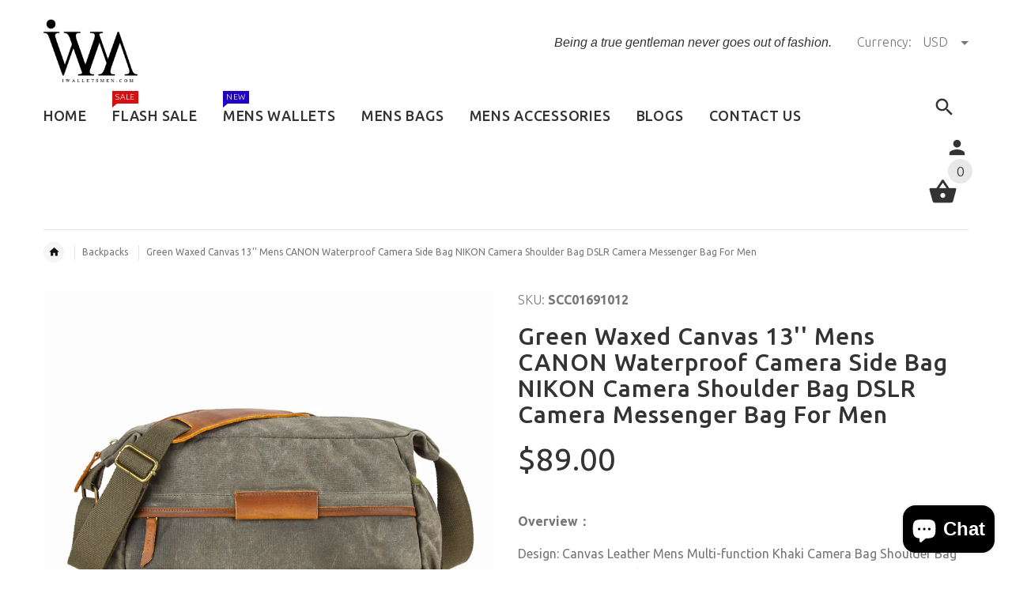

--- FILE ---
content_type: text/html; charset=utf-8
request_url: https://www.iwalletsmen.com/products/canvas-leather-mens-multi-function-khaki-camera-bag-shoulder-bag-army-green-diagonal-bag-for-men
body_size: 40887
content:
<!doctype html>
<!--[if lt IE 7]><html class="no-js ie6 oldie" lang="en"><![endif]-->
<!--[if IE 7]><html class="no-js ie7 oldie" lang="en"><![endif]-->
<!--[if IE 8]><html class="no-js ie8 oldie" lang="en"><![endif]-->
<!--[if gt IE 8]><!--><html lang="en"><!--<![endif]-->
<head>
<!-- Added by AVADA SEO Suite -->


<!-- /Added by AVADA SEO Suite -->
  
  <meta name="facebook-domain-verification" content="ztucebfp348dr96hxqbcpu2l9dv1lj" />
 
<script type="text/javascript" src="https://edge.personalizer.io/storefront/2.0.0/js/shopify/storefront.min.js?key=dyjmk-stt4s2nd8kc1wzz0i-chtal&shop=iwalletsmen.myshopify.com"></script>
<script>
window.LimeSpot = window.LimeSpot === undefined ? {} : LimeSpot;
LimeSpot.PageInfo = { Type: "Product", ReferenceIdentifier: "4174490533985"};

LimeSpot.StoreInfo = { Theme: "yourstore-v2-1-5" };


LimeSpot.CartItems = [];
</script>





    <!-- v2.1.5 -->
  <meta charset="utf-8">
  <!--[if IE]>
<meta http-equiv="X-UA-Compatible" content="IE=edge">
<![endif]-->
  <meta name="viewport" content="width=device-width, initial-scale=1.0">
  <meta name="keywords" content="Shopify Template" />
  <meta name="author" content="etheme.com">
  <meta name="p:domain_verify" content="f64af96b1de044dbbbbb16d097bb2f7b"/>
  <meta name="google-site-verification" content="S5NLgJoGYNA6xm1QfqHDuNlid3QG9xSEA_ox7ddMdxA" />
  <!-- Social meta ================================================== -->
  

  <meta property="og:type" content="product">
  <meta property="og:title" content="Green Waxed Canvas 13&#39;&#39; Mens CANON Waterproof Camera Side Bag NIKON Camera Shoulder Bag DSLR Camera Messenger Bag For Men">
  <meta property="og:url" content="https://www.iwalletsmen.com/products/canvas-leather-mens-multi-function-khaki-camera-bag-shoulder-bag-army-green-diagonal-bag-for-men">
  
  <meta property="og:image" content="http://www.iwalletsmen.com/cdn/shop/products/5_d62cc571-6930-42ab-9855-299612b0d2cc_grande.jpg?v=1624636284">
  <meta property="og:image:secure_url" content="https://www.iwalletsmen.com/cdn/shop/products/5_d62cc571-6930-42ab-9855-299612b0d2cc_grande.jpg?v=1624636284">
  
  <meta property="og:image" content="http://www.iwalletsmen.com/cdn/shop/products/1_4e75b07d-ca24-4d7b-8313-d8b9c4495334_grande.jpg?v=1624636285">
  <meta property="og:image:secure_url" content="https://www.iwalletsmen.com/cdn/shop/products/1_4e75b07d-ca24-4d7b-8313-d8b9c4495334_grande.jpg?v=1624636285">
  
  <meta property="og:image" content="http://www.iwalletsmen.com/cdn/shop/products/2_722b38ad-799d-489f-94b1-6fdc1de468e4_grande.jpg?v=1624636286">
  <meta property="og:image:secure_url" content="https://www.iwalletsmen.com/cdn/shop/products/2_722b38ad-799d-489f-94b1-6fdc1de468e4_grande.jpg?v=1624636286">
  
  <meta property="og:price:amount" content="89.00">
  <meta property="og:price:currency" content="USD">



  <meta property="og:description" content="Overview： Design: Canvas Leather Mens Multi-function Khaki Camera Bag Shoulder Bag Army Green Diagonal Bag for MenIn Stock:  Ready to Ship (2-4 days)Include: Only BagCustom: NoColor: AssortedLeather:, Canvas, CowhideMeasures: 34cm x 24cm x 15cmWeight: 0.75kgSlots: 1 zipper slot, 1 pad slot, 1 book slot, 1 wallet slots,">


<meta property="og:site_name" content="iwalletsmen">



  <meta name="twitter:card" content="summary">




  <meta name="twitter:title" content="Green Waxed Canvas 13&#39;&#39; Mens CANON Waterproof Camera Side Bag NIKON Camera Shoulder Bag DSLR Camera Messenger Bag For Men">
  <meta name="twitter:description" content="Overview：
Design: Canvas Leather Mens Multi-function Khaki Camera Bag Shoulder Bag Army Green Diagonal Bag for MenIn Stock:  Ready to Ship (2-4 days)Include: Only BagCustom: NoColor: AssortedLeather:,">
  <meta name="twitter:image" content="https://www.iwalletsmen.com/cdn/shop/products/5_d62cc571-6930-42ab-9855-299612b0d2cc_large.jpg?v=1624636284">
  <meta name="twitter:image:width" content="480">
  <meta name="twitter:image:height" content="480">



  <title>Green Waxed Canvas 13&#39;&#39; Mens CANON Waterproof Camera Side Bag NIKON Ca &ndash; iwalletsmen</title>
  <meta name="description" content="Overview： Design: Canvas Leather Mens Multi-function Khaki Camera Bag Shoulder Bag Army Green Diagonal Bag for MenIn Stock:  Ready to Ship (2-4 days)Include: Only BagCustom: NoColor: AssortedLeather:, Canvas, CowhideMeasures: 34cm x 24cm x 15cmWeight: 0.75kgSlots: 1 zipper slot, 1 pad slot, 1 book slot, 1 wallet slots," />
  <link rel="canonical" href="https://www.iwalletsmen.com/products/canvas-leather-mens-multi-function-khaki-camera-bag-shoulder-bag-army-green-diagonal-bag-for-men" />
  
  <link rel="shortcut icon" href="//www.iwalletsmen.com/cdn/shop/t/3/assets/favicon.png?v=161488217241768779661512391228" type="image/x-icon" />
  
  
 
  <link rel="preload" href="https://cdn.shopify.com/s/files/1/2608/0936/t/3/assets/logo.png?v=13350092285792129649" as="image">
  

  <link rel="preload" href="//www.iwalletsmen.com/cdn/shop/t/3/assets/style.css?v=75769806768995790391764231337" as="style" onload="this.rel='stylesheet'">
  
  <link rel="preload" href="//www.iwalletsmen.com/cdn/shop/t/3/assets/settings.css?v=60780944865332802341512380504" as="style" onload="this.rel='stylesheet'">
  <link rel="preload" href="https://fonts.googleapis.com/css?family=Ubuntu:400,300,700,500&display=swap" as="style" onload="this.rel='stylesheet'">
  <link rel="preload" href="//www.iwalletsmen.com/cdn/shop/t/3/assets/slick.css?v=96730455721061752051512380504" as="style" onload="this.rel='stylesheet'">
  <link rel="preload" href="//www.iwalletsmen.com/cdn/shop/t/3/assets/magnific-popup.css?v=161367216293826210151512380503" as="style" onload="this.rel='stylesheet'">
  <link rel="preload" href="//www.iwalletsmen.com/cdn/shop/t/3/assets/css-liquid.css?v=35656929089425448181530932197" as="style" onload="this.rel='stylesheet'">

  <link rel="preload" as="script" href="//www.iwalletsmen.com/cdn/shop/t/3/assets/vendor.js?v=31866098508433868681512380506">
  <link rel="preload" as="script" href="//www.iwalletsmen.com/cdn/shop/t/3/assets/jquery.cookie.js?v=177500111459531585031512380502">
  <link rel="preload" as="script" href="//www.iwalletsmen.com/cdn/shopifycloud/storefront/assets/themes_support/option_selection-b017cd28.js">
  <link rel="preload" as="script" href="//www.iwalletsmen.com/cdn/shopifycloud/storefront/assets/themes_support/api.jquery-7ab1a3a4.js">
  <link rel="preload" as="script" href="//www.iwalletsmen.com/cdn/shop/t/3/assets/cart.api.js?v=160752292597120866881512380498">

  
  
  	<link href='https://fonts.googleapis.com/css?family=Ubuntu:400,300,700,500&display=swap' rel='stylesheet' type='text/css'>

<script type="text/javascript">
  function loadCSS(filename) { var l = document.createElement('link'); l.rel = 'stylesheet'; l.href = filename; var h = document.getElementsByTagName('head')[0]; h.parentNode.insertBefore(l, h); }
  document.addEventListener('DOMContentLoaded', () => {
    setTimeout(function(){ 
    //loadCSS("https://fonts.googleapis.com/css?family=Ubuntu:400,300,700,500&display=swap");
    loadCSS("//www.iwalletsmen.com/cdn/shop/t/3/assets/stylefont.css?v=54882525513218385011628993622");
  }, 100);
  });
</script>
  
  
  <link href="//www.iwalletsmen.com/cdn/shop/t/3/assets/slick.css?v=96730455721061752051512380504" rel="stylesheet" type="text/css" media="all" />
<link href="//www.iwalletsmen.com/cdn/shop/t/3/assets/slick-theme.css?v=46761476101705646951512380504" rel="stylesheet" type="text/css" media="all" />
<link href="//www.iwalletsmen.com/cdn/shop/t/3/assets/magnific-popup.css?v=161367216293826210151512380503" rel="stylesheet" type="text/css" media="all" />

<link href="//www.iwalletsmen.com/cdn/shop/t/3/assets/settings.css?v=60780944865332802341512380504" rel="stylesheet" type="text/css" media="all" />

<link href="//www.iwalletsmen.com/cdn/shop/t/3/assets/style.css?v=75769806768995790391764231337" rel="stylesheet" type="text/css" media="all" />

<link href="//www.iwalletsmen.com/cdn/shop/t/3/assets/css-liquid.css?v=35656929089425448181530932197" rel="stylesheet" type="text/css" media="all" />



  <script src="//www.iwalletsmen.com/cdn/shop/t/3/assets/vendor.js?v=31866098508433868681512380506" type="text/javascript"></script>

  <script src="//www.iwalletsmen.com/cdn/shop/t/3/assets/jquery.cookie.js?v=177500111459531585031512380502" type="text/javascript"></script>
  
  
     <script>window.performance && window.performance.mark && window.performance.mark('shopify.content_for_header.start');</script><meta name="google-site-verification" content="l2mtyEKmv5h9dPAYiLGyDg5HXNMyviGEAtX9oj5k9HM">
<meta id="shopify-digital-wallet" name="shopify-digital-wallet" content="/26080936/digital_wallets/dialog">
<meta name="shopify-checkout-api-token" content="afa5ed417a47e51d3ffe1ab89299ed7f">
<meta id="in-context-paypal-metadata" data-shop-id="26080936" data-venmo-supported="false" data-environment="production" data-locale="en_US" data-paypal-v4="true" data-currency="USD">
<link rel="alternate" type="application/json+oembed" href="https://www.iwalletsmen.com/products/canvas-leather-mens-multi-function-khaki-camera-bag-shoulder-bag-army-green-diagonal-bag-for-men.oembed">
<script async="async" src="/checkouts/internal/preloads.js?locale=en-US"></script>
<script id="shopify-features" type="application/json">{"accessToken":"afa5ed417a47e51d3ffe1ab89299ed7f","betas":["rich-media-storefront-analytics"],"domain":"www.iwalletsmen.com","predictiveSearch":true,"shopId":26080936,"locale":"en"}</script>
<script>var Shopify = Shopify || {};
Shopify.shop = "iwalletsmen.myshopify.com";
Shopify.locale = "en";
Shopify.currency = {"active":"USD","rate":"1.0"};
Shopify.country = "US";
Shopify.theme = {"name":"yourstore-v2-1-5","id":7459340329,"schema_name":"Yourstore","schema_version":"2.0.0","theme_store_id":null,"role":"main"};
Shopify.theme.handle = "null";
Shopify.theme.style = {"id":null,"handle":null};
Shopify.cdnHost = "www.iwalletsmen.com/cdn";
Shopify.routes = Shopify.routes || {};
Shopify.routes.root = "/";</script>
<script type="module">!function(o){(o.Shopify=o.Shopify||{}).modules=!0}(window);</script>
<script>!function(o){function n(){var o=[];function n(){o.push(Array.prototype.slice.apply(arguments))}return n.q=o,n}var t=o.Shopify=o.Shopify||{};t.loadFeatures=n(),t.autoloadFeatures=n()}(window);</script>
<script id="shop-js-analytics" type="application/json">{"pageType":"product"}</script>
<script defer="defer" async type="module" src="//www.iwalletsmen.com/cdn/shopifycloud/shop-js/modules/v2/client.init-shop-cart-sync_WVOgQShq.en.esm.js"></script>
<script defer="defer" async type="module" src="//www.iwalletsmen.com/cdn/shopifycloud/shop-js/modules/v2/chunk.common_C_13GLB1.esm.js"></script>
<script defer="defer" async type="module" src="//www.iwalletsmen.com/cdn/shopifycloud/shop-js/modules/v2/chunk.modal_CLfMGd0m.esm.js"></script>
<script type="module">
  await import("//www.iwalletsmen.com/cdn/shopifycloud/shop-js/modules/v2/client.init-shop-cart-sync_WVOgQShq.en.esm.js");
await import("//www.iwalletsmen.com/cdn/shopifycloud/shop-js/modules/v2/chunk.common_C_13GLB1.esm.js");
await import("//www.iwalletsmen.com/cdn/shopifycloud/shop-js/modules/v2/chunk.modal_CLfMGd0m.esm.js");

  window.Shopify.SignInWithShop?.initShopCartSync?.({"fedCMEnabled":true,"windoidEnabled":true});

</script>
<script>(function() {
  var isLoaded = false;
  function asyncLoad() {
    if (isLoaded) return;
    isLoaded = true;
    var urls = ["https:\/\/loox.io\/widget\/VklRyUijU5\/loox.1619179213172.js?shop=iwalletsmen.myshopify.com","https:\/\/dyuszqdfuyvqq.cloudfront.net\/packs\/mf_embed_v8.js?mf_token=ec3931b5-cd4e-4226-b397-9ccd9f67aa32\u0026shop=iwalletsmen.myshopify.com","https:\/\/edge.personalizer.io\/storefront\/2.0.0\/js\/shopify\/storefront.min.js?key=dyjmk-stt4s2nd8kc1wzz0i-chtal\u0026shop=iwalletsmen.myshopify.com"];
    for (var i = 0; i < urls.length; i++) {
      var s = document.createElement('script');
      s.type = 'text/javascript';
      s.async = true;
      s.src = urls[i];
      var x = document.getElementsByTagName('script')[0];
      x.parentNode.insertBefore(s, x);
    }
  };
  document.addEventListener('StartAsyncLoading',function(event){asyncLoad();});if(window.attachEvent) {
    window.attachEvent('onload', function(){});
  } else {
    window.addEventListener('load', function(){}, false);
  }
})();</script>
<script id="__st">var __st={"a":26080936,"offset":-28800,"reqid":"1d4579ec-dfdc-4d65-b927-bd49a15bd76b-1769615054","pageurl":"www.iwalletsmen.com\/products\/canvas-leather-mens-multi-function-khaki-camera-bag-shoulder-bag-army-green-diagonal-bag-for-men","u":"7c4aa9e3e3ea","p":"product","rtyp":"product","rid":4174490533985};</script>
<script>window.ShopifyPaypalV4VisibilityTracking = true;</script>
<script id="captcha-bootstrap">!function(){'use strict';const t='contact',e='account',n='new_comment',o=[[t,t],['blogs',n],['comments',n],[t,'customer']],c=[[e,'customer_login'],[e,'guest_login'],[e,'recover_customer_password'],[e,'create_customer']],r=t=>t.map((([t,e])=>`form[action*='/${t}']:not([data-nocaptcha='true']) input[name='form_type'][value='${e}']`)).join(','),a=t=>()=>t?[...document.querySelectorAll(t)].map((t=>t.form)):[];function s(){const t=[...o],e=r(t);return a(e)}const i='password',u='form_key',d=['recaptcha-v3-token','g-recaptcha-response','h-captcha-response',i],f=()=>{try{return window.sessionStorage}catch{return}},m='__shopify_v',_=t=>t.elements[u];function p(t,e,n=!1){try{const o=window.sessionStorage,c=JSON.parse(o.getItem(e)),{data:r}=function(t){const{data:e,action:n}=t;return t[m]||n?{data:e,action:n}:{data:t,action:n}}(c);for(const[e,n]of Object.entries(r))t.elements[e]&&(t.elements[e].value=n);n&&o.removeItem(e)}catch(o){console.error('form repopulation failed',{error:o})}}const l='form_type',E='cptcha';function T(t){t.dataset[E]=!0}const w=window,h=w.document,L='Shopify',v='ce_forms',y='captcha';let A=!1;((t,e)=>{const n=(g='f06e6c50-85a8-45c8-87d0-21a2b65856fe',I='https://cdn.shopify.com/shopifycloud/storefront-forms-hcaptcha/ce_storefront_forms_captcha_hcaptcha.v1.5.2.iife.js',D={infoText:'Protected by hCaptcha',privacyText:'Privacy',termsText:'Terms'},(t,e,n)=>{const o=w[L][v],c=o.bindForm;if(c)return c(t,g,e,D).then(n);var r;o.q.push([[t,g,e,D],n]),r=I,A||(h.body.append(Object.assign(h.createElement('script'),{id:'captcha-provider',async:!0,src:r})),A=!0)});var g,I,D;w[L]=w[L]||{},w[L][v]=w[L][v]||{},w[L][v].q=[],w[L][y]=w[L][y]||{},w[L][y].protect=function(t,e){n(t,void 0,e),T(t)},Object.freeze(w[L][y]),function(t,e,n,w,h,L){const[v,y,A,g]=function(t,e,n){const i=e?o:[],u=t?c:[],d=[...i,...u],f=r(d),m=r(i),_=r(d.filter((([t,e])=>n.includes(e))));return[a(f),a(m),a(_),s()]}(w,h,L),I=t=>{const e=t.target;return e instanceof HTMLFormElement?e:e&&e.form},D=t=>v().includes(t);t.addEventListener('submit',(t=>{const e=I(t);if(!e)return;const n=D(e)&&!e.dataset.hcaptchaBound&&!e.dataset.recaptchaBound,o=_(e),c=g().includes(e)&&(!o||!o.value);(n||c)&&t.preventDefault(),c&&!n&&(function(t){try{if(!f())return;!function(t){const e=f();if(!e)return;const n=_(t);if(!n)return;const o=n.value;o&&e.removeItem(o)}(t);const e=Array.from(Array(32),(()=>Math.random().toString(36)[2])).join('');!function(t,e){_(t)||t.append(Object.assign(document.createElement('input'),{type:'hidden',name:u})),t.elements[u].value=e}(t,e),function(t,e){const n=f();if(!n)return;const o=[...t.querySelectorAll(`input[type='${i}']`)].map((({name:t})=>t)),c=[...d,...o],r={};for(const[a,s]of new FormData(t).entries())c.includes(a)||(r[a]=s);n.setItem(e,JSON.stringify({[m]:1,action:t.action,data:r}))}(t,e)}catch(e){console.error('failed to persist form',e)}}(e),e.submit())}));const S=(t,e)=>{t&&!t.dataset[E]&&(n(t,e.some((e=>e===t))),T(t))};for(const o of['focusin','change'])t.addEventListener(o,(t=>{const e=I(t);D(e)&&S(e,y())}));const B=e.get('form_key'),M=e.get(l),P=B&&M;t.addEventListener('StartPreviewBarLoading',(()=>{const t=y();if(P)for(const e of t)e.elements[l].value===M&&p(e,B);[...new Set([...A(),...v().filter((t=>'true'===t.dataset.shopifyCaptcha))])].forEach((e=>S(e,t)))}))}(h,new URLSearchParams(w.location.search),n,t,e,['guest_login'])})(!0,!0)}();</script>
<script integrity="sha256-4kQ18oKyAcykRKYeNunJcIwy7WH5gtpwJnB7kiuLZ1E=" data-source-attribution="shopify.loadfeatures" defer="defer" src="//www.iwalletsmen.com/cdn/shopifycloud/storefront/assets/storefront/load_feature-a0a9edcb.js" crossorigin="anonymous"></script>
<script data-source-attribution="shopify.dynamic_checkout.dynamic.init">var Shopify=Shopify||{};Shopify.PaymentButton=Shopify.PaymentButton||{isStorefrontPortableWallets:!0,init:function(){window.Shopify.PaymentButton.init=function(){};var t=document.createElement("script");t.src="https://www.iwalletsmen.com/cdn/shopifycloud/portable-wallets/latest/portable-wallets.en.js",t.type="module",document.head.appendChild(t)}};
</script>
<script data-source-attribution="shopify.dynamic_checkout.buyer_consent">
  function portableWalletsHideBuyerConsent(e){var t=document.getElementById("shopify-buyer-consent"),n=document.getElementById("shopify-subscription-policy-button");t&&n&&(t.classList.add("hidden"),t.setAttribute("aria-hidden","true"),n.removeEventListener("click",e))}function portableWalletsShowBuyerConsent(e){var t=document.getElementById("shopify-buyer-consent"),n=document.getElementById("shopify-subscription-policy-button");t&&n&&(t.classList.remove("hidden"),t.removeAttribute("aria-hidden"),n.addEventListener("click",e))}window.Shopify?.PaymentButton&&(window.Shopify.PaymentButton.hideBuyerConsent=portableWalletsHideBuyerConsent,window.Shopify.PaymentButton.showBuyerConsent=portableWalletsShowBuyerConsent);
</script>
<script data-source-attribution="shopify.dynamic_checkout.cart.bootstrap">document.addEventListener("StartPreviewBarLoading",(function(){function t(){return document.querySelector("shopify-accelerated-checkout-cart, shopify-accelerated-checkout")}if(t())Shopify.PaymentButton.init();else{new MutationObserver((function(e,n){t()&&(Shopify.PaymentButton.init(),n.disconnect())})).observe(document.body,{childList:!0,subtree:!0})}}));
</script>
<script id='scb4127' type='text/javascript' async='' src='https://www.iwalletsmen.com/cdn/shopifycloud/privacy-banner/storefront-banner.js'></script><link id="shopify-accelerated-checkout-styles" rel="stylesheet" media="screen" href="https://www.iwalletsmen.com/cdn/shopifycloud/portable-wallets/latest/accelerated-checkout-backwards-compat.css" crossorigin="anonymous">
<style id="shopify-accelerated-checkout-cart">
        #shopify-buyer-consent {
  margin-top: 1em;
  display: inline-block;
  width: 100%;
}

#shopify-buyer-consent.hidden {
  display: none;
}

#shopify-subscription-policy-button {
  background: none;
  border: none;
  padding: 0;
  text-decoration: underline;
  font-size: inherit;
  cursor: pointer;
}

#shopify-subscription-policy-button::before {
  box-shadow: none;
}

      </style>

<script>window.performance && window.performance.mark && window.performance.mark('shopify.content_for_header.end');</script> 

  <script src="//www.iwalletsmen.com/cdn/shopifycloud/storefront/assets/themes_support/option_selection-b017cd28.js" type="text/javascript"></script>
  <script src="//www.iwalletsmen.com/cdn/shopifycloud/storefront/assets/themes_support/api.jquery-7ab1a3a4.js" type="text/javascript"></script>
  <script src="//www.iwalletsmen.com/cdn/shop/t/3/assets/cart.api.js?v=160752292597120866881512380498" type="text/javascript"></script>

  
  
  <style>
    /*Footer*/
    
    
    
    body.index .layout-4 .container:first-child,
    body.index .layout-0 .container:first-child {
      border-top: 1px solid #e5e5e5;
      padding-top: 60px;
    }
    footer .subscribe-box input {
      border: 1px solid #e5e5e5;
    }
    
    
    #fitImageInTheme .product__inside__image {
      overflow: hidden;
    }
    #fitImageInTheme .product__inside__image > a:first-child {
      display: flex;
      height: 200px;
      align-items: center;
    }
    #fitImageInTheme .product__inside__image > a:first-child img {
      width: 100%;
    }
    
    
    .breadcrumbs,
    #pageContent {
      visibility:visible!important;
      -webkit-transition: opacity .4s ease-out;
      -moz-transition: opacity .4s ease-out;
      -o-transition: opacity .4s ease-out;
      transition: opacity .4s ease-out;
      opacity: 1!important; 
    }
    .breadcrumbs.show,
    #pageContent.show {
      opacity: 1;
      visibility: visible;
    }
    
    
  </style>
  <meta name="p:domain_verify" content="f64af96b1de044dbbbbb16d097bb2f7b"/>


<!-- Global site tag (gtag.js) - AdWords: 784929215 -->
<script>
  document.addEventListener('StartAsyncLoading',function(event){  
    var resource = document.createElement('script'); 
    resource.async = "true";
    resource.src = "https://www.googletagmanager.com/gtag/js?id=AW-784929215";
    var script = document.getElementsByTagName('script')[0];
    script.parentNode.insertBefore(resource, script); 
          
  window.dataLayer = window.dataLayer || [];
  function gtag(){dataLayer.push(arguments);}
  gtag('js', new Date());

  gtag('config', 'AW-784929215');
  

  gtag('event', 'page_view', {
    'send_to': 'AW-784929215',
    'ecomm_pagetype': 'replace with value',
    'ecomm_prodid': 'replace with value',
    'ecomm_totalvalue': 'replace with value',
    'user_id': 'replace with value'
  });
  })
</script>



<!-- BeginConsistentCartAddon --><script>Shopify.customer_logged_in = false ;Shopify.customer_email = "" ;Shopify.log_uuids = true;</script><!-- EndConsistentCartAddon -->

	<script>var loox_global_hash = '1769483349478';</script><script>var loox_pop_active = true;var loox_pop_display = {"home_page":true,"product_page":true,"cart_page":true,"other_pages":true};</script><style>.loox-reviews-default { max-width: 1200px; margin: 0 auto; }.loox-rating .loox-icon { color:#000000; }
:root { --lxs-rating-icon-color: #000000; }</style>
<!-- BEGIN app block: shopify://apps/essential-announcer/blocks/app-embed/93b5429f-c8d6-4c33-ae14-250fd84f361b --><script>
  
    window.essentialAnnouncementConfigs = [];
  
  window.essentialAnnouncementMeta = {
    productCollections: [{"id":17511809065,"handle":"backpacks","title":"Backpacks","updated_at":"2026-01-12T01:41:44-08:00","body_html":"\u003cp\u003eIf there’s one essential bag that has never fallen out of style, it is the backpack. It has been in demand and a favorite choice of many in the past decades!\u003c\/p\u003e\n\u003cp\u003eDue to the fast development of backpack, there has been a lot of backpack designs that were out in the market. Each one of them executes a unique design and remarkable functionality. But as we all know, backpacks have been useful since the very beginning so there’s no doubt in that. Backpack’s capability always depends on how you want to use it and going to use it. If you’re up for adventures, then you should pick a travel backpack as your companion. If you just want to use it on a daily basis, a casual backpack would be enough. If you go to school or office everyday and prefer to have your laptop and books along with you, then a school or office backpack is the one for you. Backpacks come in different types according to its color, purpose, size and style. Nevertheless, all of them work great for everyone!\u003c\/p\u003e\n\u003cp\u003eSo in order to save you time of research, iWalletsmen has laid out all our good and high quality backpack everyone should have! Always remember that you have to pick the one that best suits your style and your preference. Follow your heart and have a purchase!\u003c\/p\u003e","published_at":"2018-01-01T01:28:12-08:00","sort_order":"best-selling","template_suffix":"","disjunctive":true,"rules":[{"column":"type","relation":"equals","condition":"BackPack"},{"column":"tag","relation":"equals","condition":"BackPack"}],"published_scope":"web"},{"id":14162591785,"handle":"frontpage","updated_at":"2026-01-26T18:50:21-08:00","published_at":"2017-12-03T06:36:49-08:00","sort_order":"created-desc","template_suffix":"","published_scope":"web","title":"Home page","body_html":""},{"id":17164795945,"handle":"messenger-bags","title":"Messenger Bags","updated_at":"2026-01-21T18:27:40-08:00","body_html":"\u003cp\u003eOne of the reasons why most people love messenger bags is its functionality. Aside from its fashionable designs, its function varies depending on one’s style, taste and\/or needs. In addition, it varies in color, shape, profile and sizes. Since it is adaptable, people from different age or group can actually use and wear it with confidence! Because of messenger bags’ diverse craftsmanship and purpose, it has been a popular choice by many especially among men who also have different personalities and demands. Messenger bags can be carried in a day-to-day basis, an outdoor activity, a business trip or a quick get away. It can be used casually or formally. Due to its stylish flexibility, it is likeable by both people who are minimalist and lavish. Messenger bags are a must addition to your style, not just because it’s a trend but also because of its advantageous purposes!\u003c\/p\u003e\n\u003cp\u003eNow we are glad to show and recommend you our best Messenger Bags for this year! We cannot wait for you to have yours as well! We hope that you find an amazing choice that will surely match your style! It will absolutely give you more confidence to carry your own trend. Enjoy browsing!\u003c\/p\u003e","published_at":"2017-12-24T18:04:08-08:00","sort_order":"best-selling","template_suffix":"","disjunctive":true,"rules":[{"column":"type","relation":"equals","condition":"Messenger Bag"},{"column":"tag","relation":"equals","condition":"Messenger Bag"}],"published_scope":"web"}],
    productData: {"id":4174490533985,"title":"Green Waxed Canvas 13'' Mens CANON Waterproof Camera Side Bag NIKON Camera Shoulder Bag DSLR Camera Messenger Bag For Men","handle":"canvas-leather-mens-multi-function-khaki-camera-bag-shoulder-bag-army-green-diagonal-bag-for-men","description":"\u003cp\u003e\u003cstrong\u003eOverview：\u003c\/strong\u003e\u003c\/p\u003e\n\u003cp\u003e\u003cspan\u003eDesign: Canvas Leather Mens Multi-function Khaki Camera Bag Shoulder Bag Army Green Diagonal Bag for Men\u003c\/span\u003e\u003cbr\u003e\u003cspan\u003eIn Stock:  Ready to Ship (2-4 days)\u003c\/span\u003e\u003cbr\u003e\u003cspan\u003eInclude: Only Bag\u003c\/span\u003e\u003cbr\u003e\u003cspan\u003eCustom: No\u003c\/span\u003e\u003cbr\u003e\u003cspan\u003eColor: Assorted\u003c\/span\u003e\u003cbr\u003e\u003cspan\u003eLeather:, Canvas, Cowhide\u003c\/span\u003e\u003cbr\u003e\u003cspan\u003eMeasures: 34cm x 24cm x 15cm\u003c\/span\u003e\u003cbr\u003e\u003cspan\u003eWeight: 0.75kg\u003c\/span\u003e\u003cbr\u003e\u003cspan\u003eSlots: 1 zipper slot, 1 pad slot, 1 book slot, 1 wallet slots, 1 phone slot\u003c\/span\u003e\u003cbr\u003e\u003cspan\u003eAccessories(option): None\u003c\/span\u003e\u003cbr\u003e\u003cspan\u003eStyle: Canvas Leather Mens Multi-function Khaki Camera Bag Shoulder Bag Army Green Diagonal Bag for Men\u003c\/span\u003e\u003cbr\u003e\u003cspan\u003eVery durable (At least 5 Years) and it should last a life time\u003c\/span\u003e\u003c\/p\u003e\n\u003cp\u003e \u003c\/p\u003e\n\u003cp\u003e\u003cstrong\u003eNote：\u003c\/strong\u003e\u003c\/p\u003e\n\u003cp\u003eEach item will have very slight variances to the pictured item, and the consequence is that you can assure that each one is unique.\u003c\/p\u003e\n\u003cp\u003e The actual color of the item may be slightly different from the picture which is only a representation of the item’s style. The monitor used can significantly darken or change the displayed picture of the item, and there may also be some slight differences due to hand-dying process.\u003c\/p\u003e\n\u003cp\u003e \u003c\/p\u003e\n\u003cp\u003e \u003c\/p\u003e\n\u003cp\u003e\u003cbr\u003e\u003cbr\u003e\u003c\/p\u003e\n\u003cp\u003e \u003c\/p\u003e","published_at":"2019-09-30T09:58:49-07:00","created_at":"2019-09-30T09:58:49-07:00","vendor":"SCC","type":"Messenger Bag","tags":["$50-$100","Backpack","Canvas","College Bag","Computer Bag","Medium (13in - 15in)","Travel Bag","Waterproof"],"price":8900,"price_min":8900,"price_max":8900,"available":true,"price_varies":false,"compare_at_price":null,"compare_at_price_min":0,"compare_at_price_max":0,"compare_at_price_varies":false,"variants":[{"id":30322677448801,"title":"Army Green","option1":"Army Green","option2":null,"option3":null,"sku":"SCC01691012","requires_shipping":true,"taxable":true,"featured_image":{"id":12824693506145,"product_id":4174490533985,"position":3,"created_at":"2019-09-30T10:00:00-07:00","updated_at":"2021-06-25T08:51:26-07:00","alt":"GREEN Waxed CANVAS 13'' MENSCANON Waterproof CAMERA SIDE BAG NIKON CAMERA SHOULDER BAG DSLR CAMERA MESSENGER BAG FOR MEN - iwalletsmen","width":800,"height":800,"src":"\/\/www.iwalletsmen.com\/cdn\/shop\/products\/2_722b38ad-799d-489f-94b1-6fdc1de468e4.jpg?v=1624636286","variant_ids":[30322677448801]},"available":true,"name":"Green Waxed Canvas 13'' Mens CANON Waterproof Camera Side Bag NIKON Camera Shoulder Bag DSLR Camera Messenger Bag For Men - Army Green","public_title":"Army Green","options":["Army Green"],"price":8900,"weight":1200,"compare_at_price":null,"inventory_quantity":5,"inventory_management":"shopify","inventory_policy":"deny","barcode":"","featured_media":{"alt":"GREEN Waxed CANVAS 13'' MENSCANON Waterproof CAMERA SIDE BAG NIKON CAMERA SHOULDER BAG DSLR CAMERA MESSENGER BAG FOR MEN - iwalletsmen","id":2779542978657,"position":3,"preview_image":{"aspect_ratio":1.0,"height":800,"width":800,"src":"\/\/www.iwalletsmen.com\/cdn\/shop\/products\/2_722b38ad-799d-489f-94b1-6fdc1de468e4.jpg?v=1624636286"}},"requires_selling_plan":false,"selling_plan_allocations":[]},{"id":30322677514337,"title":"Dark Gray","option1":"Dark Gray","option2":null,"option3":null,"sku":"SCC01691012","requires_shipping":true,"taxable":true,"featured_image":{"id":12824693473377,"product_id":4174490533985,"position":2,"created_at":"2019-09-30T10:00:00-07:00","updated_at":"2021-06-25T08:51:25-07:00","alt":"GREEN Waxed CANVAS 13'' MENSCANON Waterproof CAMERA SIDE BAG NIKON CAMERA SHOULDER BAG DSLR CAMERA MESSENGER BAG FOR MEN - iwalletsmen","width":800,"height":800,"src":"\/\/www.iwalletsmen.com\/cdn\/shop\/products\/1_4e75b07d-ca24-4d7b-8313-d8b9c4495334.jpg?v=1624636285","variant_ids":[30322677514337]},"available":true,"name":"Green Waxed Canvas 13'' Mens CANON Waterproof Camera Side Bag NIKON Camera Shoulder Bag DSLR Camera Messenger Bag For Men - Dark Gray","public_title":"Dark Gray","options":["Dark Gray"],"price":8900,"weight":1200,"compare_at_price":null,"inventory_quantity":5,"inventory_management":"shopify","inventory_policy":"deny","barcode":"","featured_media":{"alt":"GREEN Waxed CANVAS 13'' MENSCANON Waterproof CAMERA SIDE BAG NIKON CAMERA SHOULDER BAG DSLR CAMERA MESSENGER BAG FOR MEN - iwalletsmen","id":2779542945889,"position":2,"preview_image":{"aspect_ratio":1.0,"height":800,"width":800,"src":"\/\/www.iwalletsmen.com\/cdn\/shop\/products\/1_4e75b07d-ca24-4d7b-8313-d8b9c4495334.jpg?v=1624636285"}},"requires_selling_plan":false,"selling_plan_allocations":[]},{"id":30322677645409,"title":"Khaki","option1":"Khaki","option2":null,"option3":null,"sku":"SCC01691012","requires_shipping":true,"taxable":true,"featured_image":{"id":12824693571681,"product_id":4174490533985,"position":4,"created_at":"2019-09-30T10:00:00-07:00","updated_at":"2021-06-25T08:51:27-07:00","alt":"GREEN Waxed CANVAS 13'' MENSCANON Waterproof CAMERA SIDE BAG NIKON CAMERA SHOULDER BAG DSLR CAMERA MESSENGER BAG FOR MEN - iwalletsmen","width":800,"height":800,"src":"\/\/www.iwalletsmen.com\/cdn\/shop\/products\/3_03ff0d59-b1c4-4da5-93e8-db795a7c9b8a.jpg?v=1624636287","variant_ids":[30322677645409]},"available":true,"name":"Green Waxed Canvas 13'' Mens CANON Waterproof Camera Side Bag NIKON Camera Shoulder Bag DSLR Camera Messenger Bag For Men - Khaki","public_title":"Khaki","options":["Khaki"],"price":8900,"weight":1200,"compare_at_price":null,"inventory_quantity":5,"inventory_management":"shopify","inventory_policy":"deny","barcode":"","featured_media":{"alt":"GREEN Waxed CANVAS 13'' MENSCANON Waterproof CAMERA SIDE BAG NIKON CAMERA SHOULDER BAG DSLR CAMERA MESSENGER BAG FOR MEN - iwalletsmen","id":2779543044193,"position":4,"preview_image":{"aspect_ratio":1.0,"height":800,"width":800,"src":"\/\/www.iwalletsmen.com\/cdn\/shop\/products\/3_03ff0d59-b1c4-4da5-93e8-db795a7c9b8a.jpg?v=1624636287"}},"requires_selling_plan":false,"selling_plan_allocations":[]}],"images":["\/\/www.iwalletsmen.com\/cdn\/shop\/products\/5_d62cc571-6930-42ab-9855-299612b0d2cc.jpg?v=1624636284","\/\/www.iwalletsmen.com\/cdn\/shop\/products\/1_4e75b07d-ca24-4d7b-8313-d8b9c4495334.jpg?v=1624636285","\/\/www.iwalletsmen.com\/cdn\/shop\/products\/2_722b38ad-799d-489f-94b1-6fdc1de468e4.jpg?v=1624636286","\/\/www.iwalletsmen.com\/cdn\/shop\/products\/3_03ff0d59-b1c4-4da5-93e8-db795a7c9b8a.jpg?v=1624636287","\/\/www.iwalletsmen.com\/cdn\/shop\/products\/4_d1928c59-12ef-4c6c-95aa-24d53b40ec48.jpg?v=1624636288","\/\/www.iwalletsmen.com\/cdn\/shop\/products\/Canvas_Leather_Mens_Multi-function_Khaki_Camera_Bag_Shoulder_Bag_Army_Green_Diagonal_Bag_for_Men_1.jpg?v=1624636288","\/\/www.iwalletsmen.com\/cdn\/shop\/products\/Canvas_Leather_Mens_Multi-function_Khaki_Camera_Bag_Shoulder_Bag_Army_Green_Diagonal_Bag_for_Men_2.jpg?v=1624636289"],"featured_image":"\/\/www.iwalletsmen.com\/cdn\/shop\/products\/5_d62cc571-6930-42ab-9855-299612b0d2cc.jpg?v=1624636284","options":["Color"],"media":[{"alt":"GREEN Waxed CANVAS 13'' MENSCANON Waterproof CAMERA SIDE BAG NIKON CAMERA SHOULDER BAG DSLR CAMERA MESSENGER BAG FOR MEN - iwalletsmen","id":2779543142497,"position":1,"preview_image":{"aspect_ratio":1.0,"height":800,"width":800,"src":"\/\/www.iwalletsmen.com\/cdn\/shop\/products\/5_d62cc571-6930-42ab-9855-299612b0d2cc.jpg?v=1624636284"},"aspect_ratio":1.0,"height":800,"media_type":"image","src":"\/\/www.iwalletsmen.com\/cdn\/shop\/products\/5_d62cc571-6930-42ab-9855-299612b0d2cc.jpg?v=1624636284","width":800},{"alt":"GREEN Waxed CANVAS 13'' MENSCANON Waterproof CAMERA SIDE BAG NIKON CAMERA SHOULDER BAG DSLR CAMERA MESSENGER BAG FOR MEN - iwalletsmen","id":2779542945889,"position":2,"preview_image":{"aspect_ratio":1.0,"height":800,"width":800,"src":"\/\/www.iwalletsmen.com\/cdn\/shop\/products\/1_4e75b07d-ca24-4d7b-8313-d8b9c4495334.jpg?v=1624636285"},"aspect_ratio":1.0,"height":800,"media_type":"image","src":"\/\/www.iwalletsmen.com\/cdn\/shop\/products\/1_4e75b07d-ca24-4d7b-8313-d8b9c4495334.jpg?v=1624636285","width":800},{"alt":"GREEN Waxed CANVAS 13'' MENSCANON Waterproof CAMERA SIDE BAG NIKON CAMERA SHOULDER BAG DSLR CAMERA MESSENGER BAG FOR MEN - iwalletsmen","id":2779542978657,"position":3,"preview_image":{"aspect_ratio":1.0,"height":800,"width":800,"src":"\/\/www.iwalletsmen.com\/cdn\/shop\/products\/2_722b38ad-799d-489f-94b1-6fdc1de468e4.jpg?v=1624636286"},"aspect_ratio":1.0,"height":800,"media_type":"image","src":"\/\/www.iwalletsmen.com\/cdn\/shop\/products\/2_722b38ad-799d-489f-94b1-6fdc1de468e4.jpg?v=1624636286","width":800},{"alt":"GREEN Waxed CANVAS 13'' MENSCANON Waterproof CAMERA SIDE BAG NIKON CAMERA SHOULDER BAG DSLR CAMERA MESSENGER BAG FOR MEN - iwalletsmen","id":2779543044193,"position":4,"preview_image":{"aspect_ratio":1.0,"height":800,"width":800,"src":"\/\/www.iwalletsmen.com\/cdn\/shop\/products\/3_03ff0d59-b1c4-4da5-93e8-db795a7c9b8a.jpg?v=1624636287"},"aspect_ratio":1.0,"height":800,"media_type":"image","src":"\/\/www.iwalletsmen.com\/cdn\/shop\/products\/3_03ff0d59-b1c4-4da5-93e8-db795a7c9b8a.jpg?v=1624636287","width":800},{"alt":"GREEN Waxed CANVAS 13'' MENSCANON Waterproof CAMERA SIDE BAG NIKON CAMERA SHOULDER BAG DSLR CAMERA MESSENGER BAG FOR MEN - iwalletsmen","id":2779543109729,"position":5,"preview_image":{"aspect_ratio":1.0,"height":800,"width":800,"src":"\/\/www.iwalletsmen.com\/cdn\/shop\/products\/4_d1928c59-12ef-4c6c-95aa-24d53b40ec48.jpg?v=1624636288"},"aspect_ratio":1.0,"height":800,"media_type":"image","src":"\/\/www.iwalletsmen.com\/cdn\/shop\/products\/4_d1928c59-12ef-4c6c-95aa-24d53b40ec48.jpg?v=1624636288","width":800},{"alt":"GREEN Waxed CANVAS 13'' MENSCANON Waterproof CAMERA SIDE BAG NIKON CAMERA SHOULDER BAG DSLR CAMERA MESSENGER BAG FOR MEN - iwalletsmen","id":2779543175265,"position":6,"preview_image":{"aspect_ratio":1.0,"height":800,"width":800,"src":"\/\/www.iwalletsmen.com\/cdn\/shop\/products\/Canvas_Leather_Mens_Multi-function_Khaki_Camera_Bag_Shoulder_Bag_Army_Green_Diagonal_Bag_for_Men_1.jpg?v=1624636288"},"aspect_ratio":1.0,"height":800,"media_type":"image","src":"\/\/www.iwalletsmen.com\/cdn\/shop\/products\/Canvas_Leather_Mens_Multi-function_Khaki_Camera_Bag_Shoulder_Bag_Army_Green_Diagonal_Bag_for_Men_1.jpg?v=1624636288","width":800},{"alt":"GREEN Waxed CANVAS 13'' MENSCANON Waterproof CAMERA SIDE BAG NIKON CAMERA SHOULDER BAG DSLR CAMERA MESSENGER BAG FOR MEN - iwalletsmen","id":2779543208033,"position":7,"preview_image":{"aspect_ratio":1.0,"height":800,"width":800,"src":"\/\/www.iwalletsmen.com\/cdn\/shop\/products\/Canvas_Leather_Mens_Multi-function_Khaki_Camera_Bag_Shoulder_Bag_Army_Green_Diagonal_Bag_for_Men_2.jpg?v=1624636289"},"aspect_ratio":1.0,"height":800,"media_type":"image","src":"\/\/www.iwalletsmen.com\/cdn\/shop\/products\/Canvas_Leather_Mens_Multi-function_Khaki_Camera_Bag_Shoulder_Bag_Army_Green_Diagonal_Bag_for_Men_2.jpg?v=1624636289","width":800}],"requires_selling_plan":false,"selling_plan_groups":[],"content":"\u003cp\u003e\u003cstrong\u003eOverview：\u003c\/strong\u003e\u003c\/p\u003e\n\u003cp\u003e\u003cspan\u003eDesign: Canvas Leather Mens Multi-function Khaki Camera Bag Shoulder Bag Army Green Diagonal Bag for Men\u003c\/span\u003e\u003cbr\u003e\u003cspan\u003eIn Stock:  Ready to Ship (2-4 days)\u003c\/span\u003e\u003cbr\u003e\u003cspan\u003eInclude: Only Bag\u003c\/span\u003e\u003cbr\u003e\u003cspan\u003eCustom: No\u003c\/span\u003e\u003cbr\u003e\u003cspan\u003eColor: Assorted\u003c\/span\u003e\u003cbr\u003e\u003cspan\u003eLeather:, Canvas, Cowhide\u003c\/span\u003e\u003cbr\u003e\u003cspan\u003eMeasures: 34cm x 24cm x 15cm\u003c\/span\u003e\u003cbr\u003e\u003cspan\u003eWeight: 0.75kg\u003c\/span\u003e\u003cbr\u003e\u003cspan\u003eSlots: 1 zipper slot, 1 pad slot, 1 book slot, 1 wallet slots, 1 phone slot\u003c\/span\u003e\u003cbr\u003e\u003cspan\u003eAccessories(option): None\u003c\/span\u003e\u003cbr\u003e\u003cspan\u003eStyle: Canvas Leather Mens Multi-function Khaki Camera Bag Shoulder Bag Army Green Diagonal Bag for Men\u003c\/span\u003e\u003cbr\u003e\u003cspan\u003eVery durable (At least 5 Years) and it should last a life time\u003c\/span\u003e\u003c\/p\u003e\n\u003cp\u003e \u003c\/p\u003e\n\u003cp\u003e\u003cstrong\u003eNote：\u003c\/strong\u003e\u003c\/p\u003e\n\u003cp\u003eEach item will have very slight variances to the pictured item, and the consequence is that you can assure that each one is unique.\u003c\/p\u003e\n\u003cp\u003e The actual color of the item may be slightly different from the picture which is only a representation of the item’s style. The monitor used can significantly darken or change the displayed picture of the item, and there may also be some slight differences due to hand-dying process.\u003c\/p\u003e\n\u003cp\u003e \u003c\/p\u003e\n\u003cp\u003e \u003c\/p\u003e\n\u003cp\u003e\u003cbr\u003e\u003cbr\u003e\u003c\/p\u003e\n\u003cp\u003e \u003c\/p\u003e"},
    templateName: "product",
    collectionId: null,
  };
</script>

 
<style>
.essential_annoucement_bar_wrapper {display: none;}
</style>


<script src="https://cdn.shopify.com/extensions/019bfa55-6e3b-767b-a32a-2566e26024b3/essential-announcement-bar-75/assets/announcement-bar-essential-apps.js" defer></script>

<!-- END app block --><!-- BEGIN app block: shopify://apps/seowill-seoant-ai-seo/blocks/seoant-core/8e57283b-dcb0-4f7b-a947-fb5c57a0d59d -->
<!--SEOAnt Core By SEOAnt Teams, v0.1.6 START -->







    <!-- BEGIN app snippet: Product-JSON-LD --><!-- END app snippet -->


<!-- SON-LD generated By SEOAnt END -->



<!-- Start : SEOAnt BrokenLink Redirect --><script type="text/javascript">
    !function(t){var e={};function r(n){if(e[n])return e[n].exports;var o=e[n]={i:n,l:!1,exports:{}};return t[n].call(o.exports,o,o.exports,r),o.l=!0,o.exports}r.m=t,r.c=e,r.d=function(t,e,n){r.o(t,e)||Object.defineProperty(t,e,{enumerable:!0,get:n})},r.r=function(t){"undefined"!==typeof Symbol&&Symbol.toStringTag&&Object.defineProperty(t,Symbol.toStringTag,{value:"Module"}),Object.defineProperty(t,"__esModule",{value:!0})},r.t=function(t,e){if(1&e&&(t=r(t)),8&e)return t;if(4&e&&"object"===typeof t&&t&&t.__esModule)return t;var n=Object.create(null);if(r.r(n),Object.defineProperty(n,"default",{enumerable:!0,value:t}),2&e&&"string"!=typeof t)for(var o in t)r.d(n,o,function(e){return t[e]}.bind(null,o));return n},r.n=function(t){var e=t&&t.__esModule?function(){return t.default}:function(){return t};return r.d(e,"a",e),e},r.o=function(t,e){return Object.prototype.hasOwnProperty.call(t,e)},r.p="",r(r.s=11)}([function(t,e,r){"use strict";var n=r(2),o=Object.prototype.toString;function i(t){return"[object Array]"===o.call(t)}function a(t){return"undefined"===typeof t}function u(t){return null!==t&&"object"===typeof t}function s(t){return"[object Function]"===o.call(t)}function c(t,e){if(null!==t&&"undefined"!==typeof t)if("object"!==typeof t&&(t=[t]),i(t))for(var r=0,n=t.length;r<n;r++)e.call(null,t[r],r,t);else for(var o in t)Object.prototype.hasOwnProperty.call(t,o)&&e.call(null,t[o],o,t)}t.exports={isArray:i,isArrayBuffer:function(t){return"[object ArrayBuffer]"===o.call(t)},isBuffer:function(t){return null!==t&&!a(t)&&null!==t.constructor&&!a(t.constructor)&&"function"===typeof t.constructor.isBuffer&&t.constructor.isBuffer(t)},isFormData:function(t){return"undefined"!==typeof FormData&&t instanceof FormData},isArrayBufferView:function(t){return"undefined"!==typeof ArrayBuffer&&ArrayBuffer.isView?ArrayBuffer.isView(t):t&&t.buffer&&t.buffer instanceof ArrayBuffer},isString:function(t){return"string"===typeof t},isNumber:function(t){return"number"===typeof t},isObject:u,isUndefined:a,isDate:function(t){return"[object Date]"===o.call(t)},isFile:function(t){return"[object File]"===o.call(t)},isBlob:function(t){return"[object Blob]"===o.call(t)},isFunction:s,isStream:function(t){return u(t)&&s(t.pipe)},isURLSearchParams:function(t){return"undefined"!==typeof URLSearchParams&&t instanceof URLSearchParams},isStandardBrowserEnv:function(){return("undefined"===typeof navigator||"ReactNative"!==navigator.product&&"NativeScript"!==navigator.product&&"NS"!==navigator.product)&&("undefined"!==typeof window&&"undefined"!==typeof document)},forEach:c,merge:function t(){var e={};function r(r,n){"object"===typeof e[n]&&"object"===typeof r?e[n]=t(e[n],r):e[n]=r}for(var n=0,o=arguments.length;n<o;n++)c(arguments[n],r);return e},deepMerge:function t(){var e={};function r(r,n){"object"===typeof e[n]&&"object"===typeof r?e[n]=t(e[n],r):e[n]="object"===typeof r?t({},r):r}for(var n=0,o=arguments.length;n<o;n++)c(arguments[n],r);return e},extend:function(t,e,r){return c(e,(function(e,o){t[o]=r&&"function"===typeof e?n(e,r):e})),t},trim:function(t){return t.replace(/^\s*/,"").replace(/\s*$/,"")}}},function(t,e,r){t.exports=r(12)},function(t,e,r){"use strict";t.exports=function(t,e){return function(){for(var r=new Array(arguments.length),n=0;n<r.length;n++)r[n]=arguments[n];return t.apply(e,r)}}},function(t,e,r){"use strict";var n=r(0);function o(t){return encodeURIComponent(t).replace(/%40/gi,"@").replace(/%3A/gi,":").replace(/%24/g,"$").replace(/%2C/gi,",").replace(/%20/g,"+").replace(/%5B/gi,"[").replace(/%5D/gi,"]")}t.exports=function(t,e,r){if(!e)return t;var i;if(r)i=r(e);else if(n.isURLSearchParams(e))i=e.toString();else{var a=[];n.forEach(e,(function(t,e){null!==t&&"undefined"!==typeof t&&(n.isArray(t)?e+="[]":t=[t],n.forEach(t,(function(t){n.isDate(t)?t=t.toISOString():n.isObject(t)&&(t=JSON.stringify(t)),a.push(o(e)+"="+o(t))})))})),i=a.join("&")}if(i){var u=t.indexOf("#");-1!==u&&(t=t.slice(0,u)),t+=(-1===t.indexOf("?")?"?":"&")+i}return t}},function(t,e,r){"use strict";t.exports=function(t){return!(!t||!t.__CANCEL__)}},function(t,e,r){"use strict";(function(e){var n=r(0),o=r(19),i={"Content-Type":"application/x-www-form-urlencoded"};function a(t,e){!n.isUndefined(t)&&n.isUndefined(t["Content-Type"])&&(t["Content-Type"]=e)}var u={adapter:function(){var t;return("undefined"!==typeof XMLHttpRequest||"undefined"!==typeof e&&"[object process]"===Object.prototype.toString.call(e))&&(t=r(6)),t}(),transformRequest:[function(t,e){return o(e,"Accept"),o(e,"Content-Type"),n.isFormData(t)||n.isArrayBuffer(t)||n.isBuffer(t)||n.isStream(t)||n.isFile(t)||n.isBlob(t)?t:n.isArrayBufferView(t)?t.buffer:n.isURLSearchParams(t)?(a(e,"application/x-www-form-urlencoded;charset=utf-8"),t.toString()):n.isObject(t)?(a(e,"application/json;charset=utf-8"),JSON.stringify(t)):t}],transformResponse:[function(t){if("string"===typeof t)try{t=JSON.parse(t)}catch(e){}return t}],timeout:0,xsrfCookieName:"XSRF-TOKEN",xsrfHeaderName:"X-XSRF-TOKEN",maxContentLength:-1,validateStatus:function(t){return t>=200&&t<300},headers:{common:{Accept:"application/json, text/plain, */*"}}};n.forEach(["delete","get","head"],(function(t){u.headers[t]={}})),n.forEach(["post","put","patch"],(function(t){u.headers[t]=n.merge(i)})),t.exports=u}).call(this,r(18))},function(t,e,r){"use strict";var n=r(0),o=r(20),i=r(3),a=r(22),u=r(25),s=r(26),c=r(7);t.exports=function(t){return new Promise((function(e,f){var l=t.data,p=t.headers;n.isFormData(l)&&delete p["Content-Type"];var h=new XMLHttpRequest;if(t.auth){var d=t.auth.username||"",m=t.auth.password||"";p.Authorization="Basic "+btoa(d+":"+m)}var y=a(t.baseURL,t.url);if(h.open(t.method.toUpperCase(),i(y,t.params,t.paramsSerializer),!0),h.timeout=t.timeout,h.onreadystatechange=function(){if(h&&4===h.readyState&&(0!==h.status||h.responseURL&&0===h.responseURL.indexOf("file:"))){var r="getAllResponseHeaders"in h?u(h.getAllResponseHeaders()):null,n={data:t.responseType&&"text"!==t.responseType?h.response:h.responseText,status:h.status,statusText:h.statusText,headers:r,config:t,request:h};o(e,f,n),h=null}},h.onabort=function(){h&&(f(c("Request aborted",t,"ECONNABORTED",h)),h=null)},h.onerror=function(){f(c("Network Error",t,null,h)),h=null},h.ontimeout=function(){var e="timeout of "+t.timeout+"ms exceeded";t.timeoutErrorMessage&&(e=t.timeoutErrorMessage),f(c(e,t,"ECONNABORTED",h)),h=null},n.isStandardBrowserEnv()){var v=r(27),g=(t.withCredentials||s(y))&&t.xsrfCookieName?v.read(t.xsrfCookieName):void 0;g&&(p[t.xsrfHeaderName]=g)}if("setRequestHeader"in h&&n.forEach(p,(function(t,e){"undefined"===typeof l&&"content-type"===e.toLowerCase()?delete p[e]:h.setRequestHeader(e,t)})),n.isUndefined(t.withCredentials)||(h.withCredentials=!!t.withCredentials),t.responseType)try{h.responseType=t.responseType}catch(w){if("json"!==t.responseType)throw w}"function"===typeof t.onDownloadProgress&&h.addEventListener("progress",t.onDownloadProgress),"function"===typeof t.onUploadProgress&&h.upload&&h.upload.addEventListener("progress",t.onUploadProgress),t.cancelToken&&t.cancelToken.promise.then((function(t){h&&(h.abort(),f(t),h=null)})),void 0===l&&(l=null),h.send(l)}))}},function(t,e,r){"use strict";var n=r(21);t.exports=function(t,e,r,o,i){var a=new Error(t);return n(a,e,r,o,i)}},function(t,e,r){"use strict";var n=r(0);t.exports=function(t,e){e=e||{};var r={},o=["url","method","params","data"],i=["headers","auth","proxy"],a=["baseURL","url","transformRequest","transformResponse","paramsSerializer","timeout","withCredentials","adapter","responseType","xsrfCookieName","xsrfHeaderName","onUploadProgress","onDownloadProgress","maxContentLength","validateStatus","maxRedirects","httpAgent","httpsAgent","cancelToken","socketPath"];n.forEach(o,(function(t){"undefined"!==typeof e[t]&&(r[t]=e[t])})),n.forEach(i,(function(o){n.isObject(e[o])?r[o]=n.deepMerge(t[o],e[o]):"undefined"!==typeof e[o]?r[o]=e[o]:n.isObject(t[o])?r[o]=n.deepMerge(t[o]):"undefined"!==typeof t[o]&&(r[o]=t[o])})),n.forEach(a,(function(n){"undefined"!==typeof e[n]?r[n]=e[n]:"undefined"!==typeof t[n]&&(r[n]=t[n])}));var u=o.concat(i).concat(a),s=Object.keys(e).filter((function(t){return-1===u.indexOf(t)}));return n.forEach(s,(function(n){"undefined"!==typeof e[n]?r[n]=e[n]:"undefined"!==typeof t[n]&&(r[n]=t[n])})),r}},function(t,e,r){"use strict";function n(t){this.message=t}n.prototype.toString=function(){return"Cancel"+(this.message?": "+this.message:"")},n.prototype.__CANCEL__=!0,t.exports=n},function(t,e,r){t.exports=r(13)},function(t,e,r){t.exports=r(30)},function(t,e,r){var n=function(t){"use strict";var e=Object.prototype,r=e.hasOwnProperty,n="function"===typeof Symbol?Symbol:{},o=n.iterator||"@@iterator",i=n.asyncIterator||"@@asyncIterator",a=n.toStringTag||"@@toStringTag";function u(t,e,r){return Object.defineProperty(t,e,{value:r,enumerable:!0,configurable:!0,writable:!0}),t[e]}try{u({},"")}catch(S){u=function(t,e,r){return t[e]=r}}function s(t,e,r,n){var o=e&&e.prototype instanceof l?e:l,i=Object.create(o.prototype),a=new L(n||[]);return i._invoke=function(t,e,r){var n="suspendedStart";return function(o,i){if("executing"===n)throw new Error("Generator is already running");if("completed"===n){if("throw"===o)throw i;return j()}for(r.method=o,r.arg=i;;){var a=r.delegate;if(a){var u=x(a,r);if(u){if(u===f)continue;return u}}if("next"===r.method)r.sent=r._sent=r.arg;else if("throw"===r.method){if("suspendedStart"===n)throw n="completed",r.arg;r.dispatchException(r.arg)}else"return"===r.method&&r.abrupt("return",r.arg);n="executing";var s=c(t,e,r);if("normal"===s.type){if(n=r.done?"completed":"suspendedYield",s.arg===f)continue;return{value:s.arg,done:r.done}}"throw"===s.type&&(n="completed",r.method="throw",r.arg=s.arg)}}}(t,r,a),i}function c(t,e,r){try{return{type:"normal",arg:t.call(e,r)}}catch(S){return{type:"throw",arg:S}}}t.wrap=s;var f={};function l(){}function p(){}function h(){}var d={};d[o]=function(){return this};var m=Object.getPrototypeOf,y=m&&m(m(T([])));y&&y!==e&&r.call(y,o)&&(d=y);var v=h.prototype=l.prototype=Object.create(d);function g(t){["next","throw","return"].forEach((function(e){u(t,e,(function(t){return this._invoke(e,t)}))}))}function w(t,e){var n;this._invoke=function(o,i){function a(){return new e((function(n,a){!function n(o,i,a,u){var s=c(t[o],t,i);if("throw"!==s.type){var f=s.arg,l=f.value;return l&&"object"===typeof l&&r.call(l,"__await")?e.resolve(l.__await).then((function(t){n("next",t,a,u)}),(function(t){n("throw",t,a,u)})):e.resolve(l).then((function(t){f.value=t,a(f)}),(function(t){return n("throw",t,a,u)}))}u(s.arg)}(o,i,n,a)}))}return n=n?n.then(a,a):a()}}function x(t,e){var r=t.iterator[e.method];if(void 0===r){if(e.delegate=null,"throw"===e.method){if(t.iterator.return&&(e.method="return",e.arg=void 0,x(t,e),"throw"===e.method))return f;e.method="throw",e.arg=new TypeError("The iterator does not provide a 'throw' method")}return f}var n=c(r,t.iterator,e.arg);if("throw"===n.type)return e.method="throw",e.arg=n.arg,e.delegate=null,f;var o=n.arg;return o?o.done?(e[t.resultName]=o.value,e.next=t.nextLoc,"return"!==e.method&&(e.method="next",e.arg=void 0),e.delegate=null,f):o:(e.method="throw",e.arg=new TypeError("iterator result is not an object"),e.delegate=null,f)}function b(t){var e={tryLoc:t[0]};1 in t&&(e.catchLoc=t[1]),2 in t&&(e.finallyLoc=t[2],e.afterLoc=t[3]),this.tryEntries.push(e)}function E(t){var e=t.completion||{};e.type="normal",delete e.arg,t.completion=e}function L(t){this.tryEntries=[{tryLoc:"root"}],t.forEach(b,this),this.reset(!0)}function T(t){if(t){var e=t[o];if(e)return e.call(t);if("function"===typeof t.next)return t;if(!isNaN(t.length)){var n=-1,i=function e(){for(;++n<t.length;)if(r.call(t,n))return e.value=t[n],e.done=!1,e;return e.value=void 0,e.done=!0,e};return i.next=i}}return{next:j}}function j(){return{value:void 0,done:!0}}return p.prototype=v.constructor=h,h.constructor=p,p.displayName=u(h,a,"GeneratorFunction"),t.isGeneratorFunction=function(t){var e="function"===typeof t&&t.constructor;return!!e&&(e===p||"GeneratorFunction"===(e.displayName||e.name))},t.mark=function(t){return Object.setPrototypeOf?Object.setPrototypeOf(t,h):(t.__proto__=h,u(t,a,"GeneratorFunction")),t.prototype=Object.create(v),t},t.awrap=function(t){return{__await:t}},g(w.prototype),w.prototype[i]=function(){return this},t.AsyncIterator=w,t.async=function(e,r,n,o,i){void 0===i&&(i=Promise);var a=new w(s(e,r,n,o),i);return t.isGeneratorFunction(r)?a:a.next().then((function(t){return t.done?t.value:a.next()}))},g(v),u(v,a,"Generator"),v[o]=function(){return this},v.toString=function(){return"[object Generator]"},t.keys=function(t){var e=[];for(var r in t)e.push(r);return e.reverse(),function r(){for(;e.length;){var n=e.pop();if(n in t)return r.value=n,r.done=!1,r}return r.done=!0,r}},t.values=T,L.prototype={constructor:L,reset:function(t){if(this.prev=0,this.next=0,this.sent=this._sent=void 0,this.done=!1,this.delegate=null,this.method="next",this.arg=void 0,this.tryEntries.forEach(E),!t)for(var e in this)"t"===e.charAt(0)&&r.call(this,e)&&!isNaN(+e.slice(1))&&(this[e]=void 0)},stop:function(){this.done=!0;var t=this.tryEntries[0].completion;if("throw"===t.type)throw t.arg;return this.rval},dispatchException:function(t){if(this.done)throw t;var e=this;function n(r,n){return a.type="throw",a.arg=t,e.next=r,n&&(e.method="next",e.arg=void 0),!!n}for(var o=this.tryEntries.length-1;o>=0;--o){var i=this.tryEntries[o],a=i.completion;if("root"===i.tryLoc)return n("end");if(i.tryLoc<=this.prev){var u=r.call(i,"catchLoc"),s=r.call(i,"finallyLoc");if(u&&s){if(this.prev<i.catchLoc)return n(i.catchLoc,!0);if(this.prev<i.finallyLoc)return n(i.finallyLoc)}else if(u){if(this.prev<i.catchLoc)return n(i.catchLoc,!0)}else{if(!s)throw new Error("try statement without catch or finally");if(this.prev<i.finallyLoc)return n(i.finallyLoc)}}}},abrupt:function(t,e){for(var n=this.tryEntries.length-1;n>=0;--n){var o=this.tryEntries[n];if(o.tryLoc<=this.prev&&r.call(o,"finallyLoc")&&this.prev<o.finallyLoc){var i=o;break}}i&&("break"===t||"continue"===t)&&i.tryLoc<=e&&e<=i.finallyLoc&&(i=null);var a=i?i.completion:{};return a.type=t,a.arg=e,i?(this.method="next",this.next=i.finallyLoc,f):this.complete(a)},complete:function(t,e){if("throw"===t.type)throw t.arg;return"break"===t.type||"continue"===t.type?this.next=t.arg:"return"===t.type?(this.rval=this.arg=t.arg,this.method="return",this.next="end"):"normal"===t.type&&e&&(this.next=e),f},finish:function(t){for(var e=this.tryEntries.length-1;e>=0;--e){var r=this.tryEntries[e];if(r.finallyLoc===t)return this.complete(r.completion,r.afterLoc),E(r),f}},catch:function(t){for(var e=this.tryEntries.length-1;e>=0;--e){var r=this.tryEntries[e];if(r.tryLoc===t){var n=r.completion;if("throw"===n.type){var o=n.arg;E(r)}return o}}throw new Error("illegal catch attempt")},delegateYield:function(t,e,r){return this.delegate={iterator:T(t),resultName:e,nextLoc:r},"next"===this.method&&(this.arg=void 0),f}},t}(t.exports);try{regeneratorRuntime=n}catch(o){Function("r","regeneratorRuntime = r")(n)}},function(t,e,r){"use strict";var n=r(0),o=r(2),i=r(14),a=r(8);function u(t){var e=new i(t),r=o(i.prototype.request,e);return n.extend(r,i.prototype,e),n.extend(r,e),r}var s=u(r(5));s.Axios=i,s.create=function(t){return u(a(s.defaults,t))},s.Cancel=r(9),s.CancelToken=r(28),s.isCancel=r(4),s.all=function(t){return Promise.all(t)},s.spread=r(29),t.exports=s,t.exports.default=s},function(t,e,r){"use strict";var n=r(0),o=r(3),i=r(15),a=r(16),u=r(8);function s(t){this.defaults=t,this.interceptors={request:new i,response:new i}}s.prototype.request=function(t){"string"===typeof t?(t=arguments[1]||{}).url=arguments[0]:t=t||{},(t=u(this.defaults,t)).method?t.method=t.method.toLowerCase():this.defaults.method?t.method=this.defaults.method.toLowerCase():t.method="get";var e=[a,void 0],r=Promise.resolve(t);for(this.interceptors.request.forEach((function(t){e.unshift(t.fulfilled,t.rejected)})),this.interceptors.response.forEach((function(t){e.push(t.fulfilled,t.rejected)}));e.length;)r=r.then(e.shift(),e.shift());return r},s.prototype.getUri=function(t){return t=u(this.defaults,t),o(t.url,t.params,t.paramsSerializer).replace(/^\?/,"")},n.forEach(["delete","get","head","options"],(function(t){s.prototype[t]=function(e,r){return this.request(n.merge(r||{},{method:t,url:e}))}})),n.forEach(["post","put","patch"],(function(t){s.prototype[t]=function(e,r,o){return this.request(n.merge(o||{},{method:t,url:e,data:r}))}})),t.exports=s},function(t,e,r){"use strict";var n=r(0);function o(){this.handlers=[]}o.prototype.use=function(t,e){return this.handlers.push({fulfilled:t,rejected:e}),this.handlers.length-1},o.prototype.eject=function(t){this.handlers[t]&&(this.handlers[t]=null)},o.prototype.forEach=function(t){n.forEach(this.handlers,(function(e){null!==e&&t(e)}))},t.exports=o},function(t,e,r){"use strict";var n=r(0),o=r(17),i=r(4),a=r(5);function u(t){t.cancelToken&&t.cancelToken.throwIfRequested()}t.exports=function(t){return u(t),t.headers=t.headers||{},t.data=o(t.data,t.headers,t.transformRequest),t.headers=n.merge(t.headers.common||{},t.headers[t.method]||{},t.headers),n.forEach(["delete","get","head","post","put","patch","common"],(function(e){delete t.headers[e]})),(t.adapter||a.adapter)(t).then((function(e){return u(t),e.data=o(e.data,e.headers,t.transformResponse),e}),(function(e){return i(e)||(u(t),e&&e.response&&(e.response.data=o(e.response.data,e.response.headers,t.transformResponse))),Promise.reject(e)}))}},function(t,e,r){"use strict";var n=r(0);t.exports=function(t,e,r){return n.forEach(r,(function(r){t=r(t,e)})),t}},function(t,e){var r,n,o=t.exports={};function i(){throw new Error("setTimeout has not been defined")}function a(){throw new Error("clearTimeout has not been defined")}function u(t){if(r===setTimeout)return setTimeout(t,0);if((r===i||!r)&&setTimeout)return r=setTimeout,setTimeout(t,0);try{return r(t,0)}catch(e){try{return r.call(null,t,0)}catch(e){return r.call(this,t,0)}}}!function(){try{r="function"===typeof setTimeout?setTimeout:i}catch(t){r=i}try{n="function"===typeof clearTimeout?clearTimeout:a}catch(t){n=a}}();var s,c=[],f=!1,l=-1;function p(){f&&s&&(f=!1,s.length?c=s.concat(c):l=-1,c.length&&h())}function h(){if(!f){var t=u(p);f=!0;for(var e=c.length;e;){for(s=c,c=[];++l<e;)s&&s[l].run();l=-1,e=c.length}s=null,f=!1,function(t){if(n===clearTimeout)return clearTimeout(t);if((n===a||!n)&&clearTimeout)return n=clearTimeout,clearTimeout(t);try{n(t)}catch(e){try{return n.call(null,t)}catch(e){return n.call(this,t)}}}(t)}}function d(t,e){this.fun=t,this.array=e}function m(){}o.nextTick=function(t){var e=new Array(arguments.length-1);if(arguments.length>1)for(var r=1;r<arguments.length;r++)e[r-1]=arguments[r];c.push(new d(t,e)),1!==c.length||f||u(h)},d.prototype.run=function(){this.fun.apply(null,this.array)},o.title="browser",o.browser=!0,o.env={},o.argv=[],o.version="",o.versions={},o.on=m,o.addListener=m,o.once=m,o.off=m,o.removeListener=m,o.removeAllListeners=m,o.emit=m,o.prependListener=m,o.prependOnceListener=m,o.listeners=function(t){return[]},o.binding=function(t){throw new Error("process.binding is not supported")},o.cwd=function(){return"/"},o.chdir=function(t){throw new Error("process.chdir is not supported")},o.umask=function(){return 0}},function(t,e,r){"use strict";var n=r(0);t.exports=function(t,e){n.forEach(t,(function(r,n){n!==e&&n.toUpperCase()===e.toUpperCase()&&(t[e]=r,delete t[n])}))}},function(t,e,r){"use strict";var n=r(7);t.exports=function(t,e,r){var o=r.config.validateStatus;!o||o(r.status)?t(r):e(n("Request failed with status code "+r.status,r.config,null,r.request,r))}},function(t,e,r){"use strict";t.exports=function(t,e,r,n,o){return t.config=e,r&&(t.code=r),t.request=n,t.response=o,t.isAxiosError=!0,t.toJSON=function(){return{message:this.message,name:this.name,description:this.description,number:this.number,fileName:this.fileName,lineNumber:this.lineNumber,columnNumber:this.columnNumber,stack:this.stack,config:this.config,code:this.code}},t}},function(t,e,r){"use strict";var n=r(23),o=r(24);t.exports=function(t,e){return t&&!n(e)?o(t,e):e}},function(t,e,r){"use strict";t.exports=function(t){return/^([a-z][a-z\d\+\-\.]*:)?\/\//i.test(t)}},function(t,e,r){"use strict";t.exports=function(t,e){return e?t.replace(/\/+$/,"")+"/"+e.replace(/^\/+/,""):t}},function(t,e,r){"use strict";var n=r(0),o=["age","authorization","content-length","content-type","etag","expires","from","host","if-modified-since","if-unmodified-since","last-modified","location","max-forwards","proxy-authorization","referer","retry-after","user-agent"];t.exports=function(t){var e,r,i,a={};return t?(n.forEach(t.split("\n"),(function(t){if(i=t.indexOf(":"),e=n.trim(t.substr(0,i)).toLowerCase(),r=n.trim(t.substr(i+1)),e){if(a[e]&&o.indexOf(e)>=0)return;a[e]="set-cookie"===e?(a[e]?a[e]:[]).concat([r]):a[e]?a[e]+", "+r:r}})),a):a}},function(t,e,r){"use strict";var n=r(0);t.exports=n.isStandardBrowserEnv()?function(){var t,e=/(msie|trident)/i.test(navigator.userAgent),r=document.createElement("a");function o(t){var n=t;return e&&(r.setAttribute("href",n),n=r.href),r.setAttribute("href",n),{href:r.href,protocol:r.protocol?r.protocol.replace(/:$/,""):"",host:r.host,search:r.search?r.search.replace(/^\?/,""):"",hash:r.hash?r.hash.replace(/^#/,""):"",hostname:r.hostname,port:r.port,pathname:"/"===r.pathname.charAt(0)?r.pathname:"/"+r.pathname}}return t=o(window.location.href),function(e){var r=n.isString(e)?o(e):e;return r.protocol===t.protocol&&r.host===t.host}}():function(){return!0}},function(t,e,r){"use strict";var n=r(0);t.exports=n.isStandardBrowserEnv()?{write:function(t,e,r,o,i,a){var u=[];u.push(t+"="+encodeURIComponent(e)),n.isNumber(r)&&u.push("expires="+new Date(r).toGMTString()),n.isString(o)&&u.push("path="+o),n.isString(i)&&u.push("domain="+i),!0===a&&u.push("secure"),document.cookie=u.join("; ")},read:function(t){var e=document.cookie.match(new RegExp("(^|;\\s*)("+t+")=([^;]*)"));return e?decodeURIComponent(e[3]):null},remove:function(t){this.write(t,"",Date.now()-864e5)}}:{write:function(){},read:function(){return null},remove:function(){}}},function(t,e,r){"use strict";var n=r(9);function o(t){if("function"!==typeof t)throw new TypeError("executor must be a function.");var e;this.promise=new Promise((function(t){e=t}));var r=this;t((function(t){r.reason||(r.reason=new n(t),e(r.reason))}))}o.prototype.throwIfRequested=function(){if(this.reason)throw this.reason},o.source=function(){var t;return{token:new o((function(e){t=e})),cancel:t}},t.exports=o},function(t,e,r){"use strict";t.exports=function(t){return function(e){return t.apply(null,e)}}},function(t,e,r){"use strict";r.r(e);var n=r(1),o=r.n(n);function i(t,e,r,n,o,i,a){try{var u=t[i](a),s=u.value}catch(c){return void r(c)}u.done?e(s):Promise.resolve(s).then(n,o)}function a(t){return function(){var e=this,r=arguments;return new Promise((function(n,o){var a=t.apply(e,r);function u(t){i(a,n,o,u,s,"next",t)}function s(t){i(a,n,o,u,s,"throw",t)}u(void 0)}))}}var u=r(10),s=r.n(u);var c=function(t){return function(t){var e=arguments.length>1&&void 0!==arguments[1]?arguments[1]:{},r=arguments.length>2&&void 0!==arguments[2]?arguments[2]:"GET";return r=r.toUpperCase(),new Promise((function(n){var o;"GET"===r&&(o=s.a.get(t,{params:e})),o.then((function(t){n(t.data)}))}))}("https://api-app.seoant.com/api/v1/receive_id",t,"GET")};function f(){return(f=a(o.a.mark((function t(e,r,n){var i;return o.a.wrap((function(t){for(;;)switch(t.prev=t.next){case 0:return i={shop:e,code:r,seogid:n},t.next=3,c(i);case 3:t.sent;case 4:case"end":return t.stop()}}),t)})))).apply(this,arguments)}var l=window.location.href;if(-1!=l.indexOf("seogid")){var p=l.split("seogid");if(void 0!=p[1]){var h=window.location.pathname+window.location.search;window.history.pushState({},0,h),function(t,e,r){f.apply(this,arguments)}("iwalletsmen.myshopify.com","",p[1])}}}]);
</script><!-- END : SEOAnt BrokenLink Redirect -->

<!-- Added By SEOAnt AMP. v0.0.1, START --><!-- Added By SEOAnt AMP END -->

<!-- Instant Page START --><!-- Instant Page END -->


<!-- Google search console START v1.0 --><!-- Google search console END v1.0 -->

<!-- Lazy Loading START --><!-- Lazy Loading END -->



<!-- Video Lazy START --><!-- Video Lazy END -->

<!--  SEOAnt Core End -->

<!-- END app block --><script src="https://cdn.shopify.com/extensions/e8878072-2f6b-4e89-8082-94b04320908d/inbox-1254/assets/inbox-chat-loader.js" type="text/javascript" defer="defer"></script>
<link href="https://monorail-edge.shopifysvc.com" rel="dns-prefetch">
<script>(function(){if ("sendBeacon" in navigator && "performance" in window) {try {var session_token_from_headers = performance.getEntriesByType('navigation')[0].serverTiming.find(x => x.name == '_s').description;} catch {var session_token_from_headers = undefined;}var session_cookie_matches = document.cookie.match(/_shopify_s=([^;]*)/);var session_token_from_cookie = session_cookie_matches && session_cookie_matches.length === 2 ? session_cookie_matches[1] : "";var session_token = session_token_from_headers || session_token_from_cookie || "";function handle_abandonment_event(e) {var entries = performance.getEntries().filter(function(entry) {return /monorail-edge.shopifysvc.com/.test(entry.name);});if (!window.abandonment_tracked && entries.length === 0) {window.abandonment_tracked = true;var currentMs = Date.now();var navigation_start = performance.timing.navigationStart;var payload = {shop_id: 26080936,url: window.location.href,navigation_start,duration: currentMs - navigation_start,session_token,page_type: "product"};window.navigator.sendBeacon("https://monorail-edge.shopifysvc.com/v1/produce", JSON.stringify({schema_id: "online_store_buyer_site_abandonment/1.1",payload: payload,metadata: {event_created_at_ms: currentMs,event_sent_at_ms: currentMs}}));}}window.addEventListener('pagehide', handle_abandonment_event);}}());</script>
<script id="web-pixels-manager-setup">(function e(e,d,r,n,o){if(void 0===o&&(o={}),!Boolean(null===(a=null===(i=window.Shopify)||void 0===i?void 0:i.analytics)||void 0===a?void 0:a.replayQueue)){var i,a;window.Shopify=window.Shopify||{};var t=window.Shopify;t.analytics=t.analytics||{};var s=t.analytics;s.replayQueue=[],s.publish=function(e,d,r){return s.replayQueue.push([e,d,r]),!0};try{self.performance.mark("wpm:start")}catch(e){}var l=function(){var e={modern:/Edge?\/(1{2}[4-9]|1[2-9]\d|[2-9]\d{2}|\d{4,})\.\d+(\.\d+|)|Firefox\/(1{2}[4-9]|1[2-9]\d|[2-9]\d{2}|\d{4,})\.\d+(\.\d+|)|Chrom(ium|e)\/(9{2}|\d{3,})\.\d+(\.\d+|)|(Maci|X1{2}).+ Version\/(15\.\d+|(1[6-9]|[2-9]\d|\d{3,})\.\d+)([,.]\d+|)( \(\w+\)|)( Mobile\/\w+|) Safari\/|Chrome.+OPR\/(9{2}|\d{3,})\.\d+\.\d+|(CPU[ +]OS|iPhone[ +]OS|CPU[ +]iPhone|CPU IPhone OS|CPU iPad OS)[ +]+(15[._]\d+|(1[6-9]|[2-9]\d|\d{3,})[._]\d+)([._]\d+|)|Android:?[ /-](13[3-9]|1[4-9]\d|[2-9]\d{2}|\d{4,})(\.\d+|)(\.\d+|)|Android.+Firefox\/(13[5-9]|1[4-9]\d|[2-9]\d{2}|\d{4,})\.\d+(\.\d+|)|Android.+Chrom(ium|e)\/(13[3-9]|1[4-9]\d|[2-9]\d{2}|\d{4,})\.\d+(\.\d+|)|SamsungBrowser\/([2-9]\d|\d{3,})\.\d+/,legacy:/Edge?\/(1[6-9]|[2-9]\d|\d{3,})\.\d+(\.\d+|)|Firefox\/(5[4-9]|[6-9]\d|\d{3,})\.\d+(\.\d+|)|Chrom(ium|e)\/(5[1-9]|[6-9]\d|\d{3,})\.\d+(\.\d+|)([\d.]+$|.*Safari\/(?![\d.]+ Edge\/[\d.]+$))|(Maci|X1{2}).+ Version\/(10\.\d+|(1[1-9]|[2-9]\d|\d{3,})\.\d+)([,.]\d+|)( \(\w+\)|)( Mobile\/\w+|) Safari\/|Chrome.+OPR\/(3[89]|[4-9]\d|\d{3,})\.\d+\.\d+|(CPU[ +]OS|iPhone[ +]OS|CPU[ +]iPhone|CPU IPhone OS|CPU iPad OS)[ +]+(10[._]\d+|(1[1-9]|[2-9]\d|\d{3,})[._]\d+)([._]\d+|)|Android:?[ /-](13[3-9]|1[4-9]\d|[2-9]\d{2}|\d{4,})(\.\d+|)(\.\d+|)|Mobile Safari.+OPR\/([89]\d|\d{3,})\.\d+\.\d+|Android.+Firefox\/(13[5-9]|1[4-9]\d|[2-9]\d{2}|\d{4,})\.\d+(\.\d+|)|Android.+Chrom(ium|e)\/(13[3-9]|1[4-9]\d|[2-9]\d{2}|\d{4,})\.\d+(\.\d+|)|Android.+(UC? ?Browser|UCWEB|U3)[ /]?(15\.([5-9]|\d{2,})|(1[6-9]|[2-9]\d|\d{3,})\.\d+)\.\d+|SamsungBrowser\/(5\.\d+|([6-9]|\d{2,})\.\d+)|Android.+MQ{2}Browser\/(14(\.(9|\d{2,})|)|(1[5-9]|[2-9]\d|\d{3,})(\.\d+|))(\.\d+|)|K[Aa][Ii]OS\/(3\.\d+|([4-9]|\d{2,})\.\d+)(\.\d+|)/},d=e.modern,r=e.legacy,n=navigator.userAgent;return n.match(d)?"modern":n.match(r)?"legacy":"unknown"}(),u="modern"===l?"modern":"legacy",c=(null!=n?n:{modern:"",legacy:""})[u],f=function(e){return[e.baseUrl,"/wpm","/b",e.hashVersion,"modern"===e.buildTarget?"m":"l",".js"].join("")}({baseUrl:d,hashVersion:r,buildTarget:u}),m=function(e){var d=e.version,r=e.bundleTarget,n=e.surface,o=e.pageUrl,i=e.monorailEndpoint;return{emit:function(e){var a=e.status,t=e.errorMsg,s=(new Date).getTime(),l=JSON.stringify({metadata:{event_sent_at_ms:s},events:[{schema_id:"web_pixels_manager_load/3.1",payload:{version:d,bundle_target:r,page_url:o,status:a,surface:n,error_msg:t},metadata:{event_created_at_ms:s}}]});if(!i)return console&&console.warn&&console.warn("[Web Pixels Manager] No Monorail endpoint provided, skipping logging."),!1;try{return self.navigator.sendBeacon.bind(self.navigator)(i,l)}catch(e){}var u=new XMLHttpRequest;try{return u.open("POST",i,!0),u.setRequestHeader("Content-Type","text/plain"),u.send(l),!0}catch(e){return console&&console.warn&&console.warn("[Web Pixels Manager] Got an unhandled error while logging to Monorail."),!1}}}}({version:r,bundleTarget:l,surface:e.surface,pageUrl:self.location.href,monorailEndpoint:e.monorailEndpoint});try{o.browserTarget=l,function(e){var d=e.src,r=e.async,n=void 0===r||r,o=e.onload,i=e.onerror,a=e.sri,t=e.scriptDataAttributes,s=void 0===t?{}:t,l=document.createElement("script"),u=document.querySelector("head"),c=document.querySelector("body");if(l.async=n,l.src=d,a&&(l.integrity=a,l.crossOrigin="anonymous"),s)for(var f in s)if(Object.prototype.hasOwnProperty.call(s,f))try{l.dataset[f]=s[f]}catch(e){}if(o&&l.addEventListener("load",o),i&&l.addEventListener("error",i),u)u.appendChild(l);else{if(!c)throw new Error("Did not find a head or body element to append the script");c.appendChild(l)}}({src:f,async:!0,onload:function(){if(!function(){var e,d;return Boolean(null===(d=null===(e=window.Shopify)||void 0===e?void 0:e.analytics)||void 0===d?void 0:d.initialized)}()){var d=window.webPixelsManager.init(e)||void 0;if(d){var r=window.Shopify.analytics;r.replayQueue.forEach((function(e){var r=e[0],n=e[1],o=e[2];d.publishCustomEvent(r,n,o)})),r.replayQueue=[],r.publish=d.publishCustomEvent,r.visitor=d.visitor,r.initialized=!0}}},onerror:function(){return m.emit({status:"failed",errorMsg:"".concat(f," has failed to load")})},sri:function(e){var d=/^sha384-[A-Za-z0-9+/=]+$/;return"string"==typeof e&&d.test(e)}(c)?c:"",scriptDataAttributes:o}),m.emit({status:"loading"})}catch(e){m.emit({status:"failed",errorMsg:(null==e?void 0:e.message)||"Unknown error"})}}})({shopId: 26080936,storefrontBaseUrl: "https://www.iwalletsmen.com",extensionsBaseUrl: "https://extensions.shopifycdn.com/cdn/shopifycloud/web-pixels-manager",monorailEndpoint: "https://monorail-edge.shopifysvc.com/unstable/produce_batch",surface: "storefront-renderer",enabledBetaFlags: ["2dca8a86"],webPixelsConfigList: [{"id":"1755185397","configuration":"{\"accountID\":\"seoant_53336_ef7307f5\"}","eventPayloadVersion":"v1","runtimeContext":"STRICT","scriptVersion":"f8d2c0eae635e693db5a9b971ae6c3f9","type":"APP","apiClientId":2628633,"privacyPurposes":["ANALYTICS"],"dataSharingAdjustments":{"protectedCustomerApprovalScopes":[]}},{"id":"699793653","configuration":"{\"subscriberKey\":\"jc7xh-tcj4gn2rfb8e1v0zp-x1caf\"}","eventPayloadVersion":"v1","runtimeContext":"STRICT","scriptVersion":"7f2756b79c173d049d70f9666ae55467","type":"APP","apiClientId":155369,"privacyPurposes":["ANALYTICS","PREFERENCES"],"dataSharingAdjustments":{"protectedCustomerApprovalScopes":["read_customer_address","read_customer_email","read_customer_name","read_customer_personal_data","read_customer_phone"]}},{"id":"402882805","configuration":"{\"config\":\"{\\\"pixel_id\\\":\\\"G-MKM637TQ2Y\\\",\\\"target_country\\\":\\\"US\\\",\\\"gtag_events\\\":[{\\\"type\\\":\\\"search\\\",\\\"action_label\\\":[\\\"G-MKM637TQ2Y\\\",\\\"AW-784929215\\\/VUyTCOLCyooBEL-jpPYC\\\"]},{\\\"type\\\":\\\"begin_checkout\\\",\\\"action_label\\\":[\\\"G-MKM637TQ2Y\\\",\\\"AW-784929215\\\/IkGVCN_CyooBEL-jpPYC\\\"]},{\\\"type\\\":\\\"view_item\\\",\\\"action_label\\\":[\\\"G-MKM637TQ2Y\\\",\\\"AW-784929215\\\/u8gQCNnCyooBEL-jpPYC\\\",\\\"MC-93G7DLQ8CB\\\"]},{\\\"type\\\":\\\"purchase\\\",\\\"action_label\\\":[\\\"G-MKM637TQ2Y\\\",\\\"AW-784929215\\\/uGVkCNbCyooBEL-jpPYC\\\",\\\"MC-93G7DLQ8CB\\\"]},{\\\"type\\\":\\\"page_view\\\",\\\"action_label\\\":[\\\"G-MKM637TQ2Y\\\",\\\"AW-784929215\\\/yibECNPCyooBEL-jpPYC\\\",\\\"MC-93G7DLQ8CB\\\"]},{\\\"type\\\":\\\"add_payment_info\\\",\\\"action_label\\\":[\\\"G-MKM637TQ2Y\\\",\\\"AW-784929215\\\/yeMECOXCyooBEL-jpPYC\\\"]},{\\\"type\\\":\\\"add_to_cart\\\",\\\"action_label\\\":[\\\"G-MKM637TQ2Y\\\",\\\"AW-784929215\\\/y9DrCNzCyooBEL-jpPYC\\\"]}],\\\"enable_monitoring_mode\\\":false}\"}","eventPayloadVersion":"v1","runtimeContext":"OPEN","scriptVersion":"b2a88bafab3e21179ed38636efcd8a93","type":"APP","apiClientId":1780363,"privacyPurposes":[],"dataSharingAdjustments":{"protectedCustomerApprovalScopes":["read_customer_address","read_customer_email","read_customer_name","read_customer_personal_data","read_customer_phone"]}},{"id":"138936565","configuration":"{\"pixel_id\":\"434084884693181\",\"pixel_type\":\"facebook_pixel\",\"metaapp_system_user_token\":\"-\"}","eventPayloadVersion":"v1","runtimeContext":"OPEN","scriptVersion":"ca16bc87fe92b6042fbaa3acc2fbdaa6","type":"APP","apiClientId":2329312,"privacyPurposes":["ANALYTICS","MARKETING","SALE_OF_DATA"],"dataSharingAdjustments":{"protectedCustomerApprovalScopes":["read_customer_address","read_customer_email","read_customer_name","read_customer_personal_data","read_customer_phone"]}},{"id":"shopify-app-pixel","configuration":"{}","eventPayloadVersion":"v1","runtimeContext":"STRICT","scriptVersion":"0450","apiClientId":"shopify-pixel","type":"APP","privacyPurposes":["ANALYTICS","MARKETING"]},{"id":"shopify-custom-pixel","eventPayloadVersion":"v1","runtimeContext":"LAX","scriptVersion":"0450","apiClientId":"shopify-pixel","type":"CUSTOM","privacyPurposes":["ANALYTICS","MARKETING"]}],isMerchantRequest: false,initData: {"shop":{"name":"iwalletsmen","paymentSettings":{"currencyCode":"USD"},"myshopifyDomain":"iwalletsmen.myshopify.com","countryCode":"CN","storefrontUrl":"https:\/\/www.iwalletsmen.com"},"customer":null,"cart":null,"checkout":null,"productVariants":[{"price":{"amount":89.0,"currencyCode":"USD"},"product":{"title":"Green Waxed Canvas 13'' Mens CANON Waterproof Camera Side Bag NIKON Camera Shoulder Bag DSLR Camera Messenger Bag For Men","vendor":"SCC","id":"4174490533985","untranslatedTitle":"Green Waxed Canvas 13'' Mens CANON Waterproof Camera Side Bag NIKON Camera Shoulder Bag DSLR Camera Messenger Bag For Men","url":"\/products\/canvas-leather-mens-multi-function-khaki-camera-bag-shoulder-bag-army-green-diagonal-bag-for-men","type":"Messenger Bag"},"id":"30322677448801","image":{"src":"\/\/www.iwalletsmen.com\/cdn\/shop\/products\/2_722b38ad-799d-489f-94b1-6fdc1de468e4.jpg?v=1624636286"},"sku":"SCC01691012","title":"Army Green","untranslatedTitle":"Army Green"},{"price":{"amount":89.0,"currencyCode":"USD"},"product":{"title":"Green Waxed Canvas 13'' Mens CANON Waterproof Camera Side Bag NIKON Camera Shoulder Bag DSLR Camera Messenger Bag For Men","vendor":"SCC","id":"4174490533985","untranslatedTitle":"Green Waxed Canvas 13'' Mens CANON Waterproof Camera Side Bag NIKON Camera Shoulder Bag DSLR Camera Messenger Bag For Men","url":"\/products\/canvas-leather-mens-multi-function-khaki-camera-bag-shoulder-bag-army-green-diagonal-bag-for-men","type":"Messenger Bag"},"id":"30322677514337","image":{"src":"\/\/www.iwalletsmen.com\/cdn\/shop\/products\/1_4e75b07d-ca24-4d7b-8313-d8b9c4495334.jpg?v=1624636285"},"sku":"SCC01691012","title":"Dark Gray","untranslatedTitle":"Dark Gray"},{"price":{"amount":89.0,"currencyCode":"USD"},"product":{"title":"Green Waxed Canvas 13'' Mens CANON Waterproof Camera Side Bag NIKON Camera Shoulder Bag DSLR Camera Messenger Bag For Men","vendor":"SCC","id":"4174490533985","untranslatedTitle":"Green Waxed Canvas 13'' Mens CANON Waterproof Camera Side Bag NIKON Camera Shoulder Bag DSLR Camera Messenger Bag For Men","url":"\/products\/canvas-leather-mens-multi-function-khaki-camera-bag-shoulder-bag-army-green-diagonal-bag-for-men","type":"Messenger Bag"},"id":"30322677645409","image":{"src":"\/\/www.iwalletsmen.com\/cdn\/shop\/products\/3_03ff0d59-b1c4-4da5-93e8-db795a7c9b8a.jpg?v=1624636287"},"sku":"SCC01691012","title":"Khaki","untranslatedTitle":"Khaki"}],"purchasingCompany":null},},"https://www.iwalletsmen.com/cdn","fcfee988w5aeb613cpc8e4bc33m6693e112",{"modern":"","legacy":""},{"shopId":"26080936","storefrontBaseUrl":"https:\/\/www.iwalletsmen.com","extensionBaseUrl":"https:\/\/extensions.shopifycdn.com\/cdn\/shopifycloud\/web-pixels-manager","surface":"storefront-renderer","enabledBetaFlags":"[\"2dca8a86\"]","isMerchantRequest":"false","hashVersion":"fcfee988w5aeb613cpc8e4bc33m6693e112","publish":"custom","events":"[[\"page_viewed\",{}],[\"product_viewed\",{\"productVariant\":{\"price\":{\"amount\":89.0,\"currencyCode\":\"USD\"},\"product\":{\"title\":\"Green Waxed Canvas 13'' Mens CANON Waterproof Camera Side Bag NIKON Camera Shoulder Bag DSLR Camera Messenger Bag For Men\",\"vendor\":\"SCC\",\"id\":\"4174490533985\",\"untranslatedTitle\":\"Green Waxed Canvas 13'' Mens CANON Waterproof Camera Side Bag NIKON Camera Shoulder Bag DSLR Camera Messenger Bag For Men\",\"url\":\"\/products\/canvas-leather-mens-multi-function-khaki-camera-bag-shoulder-bag-army-green-diagonal-bag-for-men\",\"type\":\"Messenger Bag\"},\"id\":\"30322677448801\",\"image\":{\"src\":\"\/\/www.iwalletsmen.com\/cdn\/shop\/products\/2_722b38ad-799d-489f-94b1-6fdc1de468e4.jpg?v=1624636286\"},\"sku\":\"SCC01691012\",\"title\":\"Army Green\",\"untranslatedTitle\":\"Army Green\"}}]]"});</script><script>
  window.ShopifyAnalytics = window.ShopifyAnalytics || {};
  window.ShopifyAnalytics.meta = window.ShopifyAnalytics.meta || {};
  window.ShopifyAnalytics.meta.currency = 'USD';
  var meta = {"product":{"id":4174490533985,"gid":"gid:\/\/shopify\/Product\/4174490533985","vendor":"SCC","type":"Messenger Bag","handle":"canvas-leather-mens-multi-function-khaki-camera-bag-shoulder-bag-army-green-diagonal-bag-for-men","variants":[{"id":30322677448801,"price":8900,"name":"Green Waxed Canvas 13'' Mens CANON Waterproof Camera Side Bag NIKON Camera Shoulder Bag DSLR Camera Messenger Bag For Men - Army Green","public_title":"Army Green","sku":"SCC01691012"},{"id":30322677514337,"price":8900,"name":"Green Waxed Canvas 13'' Mens CANON Waterproof Camera Side Bag NIKON Camera Shoulder Bag DSLR Camera Messenger Bag For Men - Dark Gray","public_title":"Dark Gray","sku":"SCC01691012"},{"id":30322677645409,"price":8900,"name":"Green Waxed Canvas 13'' Mens CANON Waterproof Camera Side Bag NIKON Camera Shoulder Bag DSLR Camera Messenger Bag For Men - Khaki","public_title":"Khaki","sku":"SCC01691012"}],"remote":false},"page":{"pageType":"product","resourceType":"product","resourceId":4174490533985,"requestId":"1d4579ec-dfdc-4d65-b927-bd49a15bd76b-1769615054"}};
  for (var attr in meta) {
    window.ShopifyAnalytics.meta[attr] = meta[attr];
  }
</script>
<script class="analytics">
  (function () {
    var customDocumentWrite = function(content) {
      var jquery = null;

      if (window.jQuery) {
        jquery = window.jQuery;
      } else if (window.Checkout && window.Checkout.$) {
        jquery = window.Checkout.$;
      }

      if (jquery) {
        jquery('body').append(content);
      }
    };

    var hasLoggedConversion = function(token) {
      if (token) {
        return document.cookie.indexOf('loggedConversion=' + token) !== -1;
      }
      return false;
    }

    var setCookieIfConversion = function(token) {
      if (token) {
        var twoMonthsFromNow = new Date(Date.now());
        twoMonthsFromNow.setMonth(twoMonthsFromNow.getMonth() + 2);

        document.cookie = 'loggedConversion=' + token + '; expires=' + twoMonthsFromNow;
      }
    }

    var trekkie = window.ShopifyAnalytics.lib = window.trekkie = window.trekkie || [];
    if (trekkie.integrations) {
      return;
    }
    trekkie.methods = [
      'identify',
      'page',
      'ready',
      'track',
      'trackForm',
      'trackLink'
    ];
    trekkie.factory = function(method) {
      return function() {
        var args = Array.prototype.slice.call(arguments);
        args.unshift(method);
        trekkie.push(args);
        return trekkie;
      };
    };
    for (var i = 0; i < trekkie.methods.length; i++) {
      var key = trekkie.methods[i];
      trekkie[key] = trekkie.factory(key);
    }
    trekkie.load = function(config) {
      trekkie.config = config || {};
      trekkie.config.initialDocumentCookie = document.cookie;
      var first = document.getElementsByTagName('script')[0];
      var script = document.createElement('script');
      script.type = 'text/javascript';
      script.onerror = function(e) {
        var scriptFallback = document.createElement('script');
        scriptFallback.type = 'text/javascript';
        scriptFallback.onerror = function(error) {
                var Monorail = {
      produce: function produce(monorailDomain, schemaId, payload) {
        var currentMs = new Date().getTime();
        var event = {
          schema_id: schemaId,
          payload: payload,
          metadata: {
            event_created_at_ms: currentMs,
            event_sent_at_ms: currentMs
          }
        };
        return Monorail.sendRequest("https://" + monorailDomain + "/v1/produce", JSON.stringify(event));
      },
      sendRequest: function sendRequest(endpointUrl, payload) {
        // Try the sendBeacon API
        if (window && window.navigator && typeof window.navigator.sendBeacon === 'function' && typeof window.Blob === 'function' && !Monorail.isIos12()) {
          var blobData = new window.Blob([payload], {
            type: 'text/plain'
          });

          if (window.navigator.sendBeacon(endpointUrl, blobData)) {
            return true;
          } // sendBeacon was not successful

        } // XHR beacon

        var xhr = new XMLHttpRequest();

        try {
          xhr.open('POST', endpointUrl);
          xhr.setRequestHeader('Content-Type', 'text/plain');
          xhr.send(payload);
        } catch (e) {
          console.log(e);
        }

        return false;
      },
      isIos12: function isIos12() {
        return window.navigator.userAgent.lastIndexOf('iPhone; CPU iPhone OS 12_') !== -1 || window.navigator.userAgent.lastIndexOf('iPad; CPU OS 12_') !== -1;
      }
    };
    Monorail.produce('monorail-edge.shopifysvc.com',
      'trekkie_storefront_load_errors/1.1',
      {shop_id: 26080936,
      theme_id: 7459340329,
      app_name: "storefront",
      context_url: window.location.href,
      source_url: "//www.iwalletsmen.com/cdn/s/trekkie.storefront.a804e9514e4efded663580eddd6991fcc12b5451.min.js"});

        };
        scriptFallback.async = true;
        scriptFallback.src = '//www.iwalletsmen.com/cdn/s/trekkie.storefront.a804e9514e4efded663580eddd6991fcc12b5451.min.js';
        first.parentNode.insertBefore(scriptFallback, first);
      };
      script.async = true;
      script.src = '//www.iwalletsmen.com/cdn/s/trekkie.storefront.a804e9514e4efded663580eddd6991fcc12b5451.min.js';
      first.parentNode.insertBefore(script, first);
    };
    trekkie.load(
      {"Trekkie":{"appName":"storefront","development":false,"defaultAttributes":{"shopId":26080936,"isMerchantRequest":null,"themeId":7459340329,"themeCityHash":"129992511823871583","contentLanguage":"en","currency":"USD","eventMetadataId":"e5ea8df8-32c6-4f3a-a065-6188516ef7b9"},"isServerSideCookieWritingEnabled":true,"monorailRegion":"shop_domain","enabledBetaFlags":["65f19447","b5387b81"]},"Session Attribution":{},"S2S":{"facebookCapiEnabled":true,"source":"trekkie-storefront-renderer","apiClientId":580111}}
    );

    var loaded = false;
    trekkie.ready(function() {
      if (loaded) return;
      loaded = true;

      window.ShopifyAnalytics.lib = window.trekkie;

      var originalDocumentWrite = document.write;
      document.write = customDocumentWrite;
      try { window.ShopifyAnalytics.merchantGoogleAnalytics.call(this); } catch(error) {};
      document.write = originalDocumentWrite;

      window.ShopifyAnalytics.lib.page(null,{"pageType":"product","resourceType":"product","resourceId":4174490533985,"requestId":"1d4579ec-dfdc-4d65-b927-bd49a15bd76b-1769615054","shopifyEmitted":true});

      var match = window.location.pathname.match(/checkouts\/(.+)\/(thank_you|post_purchase)/)
      var token = match? match[1]: undefined;
      if (!hasLoggedConversion(token)) {
        setCookieIfConversion(token);
        window.ShopifyAnalytics.lib.track("Viewed Product",{"currency":"USD","variantId":30322677448801,"productId":4174490533985,"productGid":"gid:\/\/shopify\/Product\/4174490533985","name":"Green Waxed Canvas 13'' Mens CANON Waterproof Camera Side Bag NIKON Camera Shoulder Bag DSLR Camera Messenger Bag For Men - Army Green","price":"89.00","sku":"SCC01691012","brand":"SCC","variant":"Army Green","category":"Messenger Bag","nonInteraction":true,"remote":false},undefined,undefined,{"shopifyEmitted":true});
      window.ShopifyAnalytics.lib.track("monorail:\/\/trekkie_storefront_viewed_product\/1.1",{"currency":"USD","variantId":30322677448801,"productId":4174490533985,"productGid":"gid:\/\/shopify\/Product\/4174490533985","name":"Green Waxed Canvas 13'' Mens CANON Waterproof Camera Side Bag NIKON Camera Shoulder Bag DSLR Camera Messenger Bag For Men - Army Green","price":"89.00","sku":"SCC01691012","brand":"SCC","variant":"Army Green","category":"Messenger Bag","nonInteraction":true,"remote":false,"referer":"https:\/\/www.iwalletsmen.com\/products\/canvas-leather-mens-multi-function-khaki-camera-bag-shoulder-bag-army-green-diagonal-bag-for-men"});
      }
    });


        var eventsListenerScript = document.createElement('script');
        eventsListenerScript.async = true;
        eventsListenerScript.src = "//www.iwalletsmen.com/cdn/shopifycloud/storefront/assets/shop_events_listener-3da45d37.js";
        document.getElementsByTagName('head')[0].appendChild(eventsListenerScript);

})();</script>
  <script>
  if (!window.ga || (window.ga && typeof window.ga !== 'function')) {
    window.ga = function ga() {
      (window.ga.q = window.ga.q || []).push(arguments);
      if (window.Shopify && window.Shopify.analytics && typeof window.Shopify.analytics.publish === 'function') {
        window.Shopify.analytics.publish("ga_stub_called", {}, {sendTo: "google_osp_migration"});
      }
      console.error("Shopify's Google Analytics stub called with:", Array.from(arguments), "\nSee https://help.shopify.com/manual/promoting-marketing/pixels/pixel-migration#google for more information.");
    };
    if (window.Shopify && window.Shopify.analytics && typeof window.Shopify.analytics.publish === 'function') {
      window.Shopify.analytics.publish("ga_stub_initialized", {}, {sendTo: "google_osp_migration"});
    }
  }
</script>
<script
  defer
  src="https://www.iwalletsmen.com/cdn/shopifycloud/perf-kit/shopify-perf-kit-3.1.0.min.js"
  data-application="storefront-renderer"
  data-shop-id="26080936"
  data-render-region="gcp-us-east1"
  data-page-type="product"
  data-theme-instance-id="7459340329"
  data-theme-name="Yourstore"
  data-theme-version="2.0.0"
  data-monorail-region="shop_domain"
  data-resource-timing-sampling-rate="10"
  data-shs="true"
  data-shs-beacon="true"
  data-shs-export-with-fetch="true"
  data-shs-logs-sample-rate="1"
  data-shs-beacon-endpoint="https://www.iwalletsmen.com/api/collect"
></script>
</head>

<body>

            
              


            
  
  
  
  
  

  <!-- Back to top -->
  <div class="back-to-top"><span class="icon-keyboard_arrow_up"></span></div>
  <!-- /Back to top -->
  















<!-- mobile menu -->
<div class="mobile-menu-wrapper">
  <div class="mobile-menu-popup"></div>
  <nav id="off-canvas-menu">
    <a id="cboxClose">close</a>
    <ul class="expander-list">

      

  		
        
      
        
        
        
        
  
		
  		
  		
      		
      		
    		
  		
      
		
    	
      <li>
        <span class="name">
          
          
          <a href="/"><span class="act-underline">Home
          
          
          
          
          </span>
          </a>
        </span>
        
 		
          
  		
        
        
        
        

      </li>

      

  		
        
      
        
        
        
        
  
		
  		
  		
      		
      		
    		
  		
      
		
    	
      <li>
        <span class="name">
          
          
          <a href="/collections/on-sale-1"><span class="act-underline">Flash Sale
          
          
          
          <span class="badge badge--menu badge--color">sale</span>
          </span>
          </a>
        </span>
        
 		
          
  		
        
        
        
        

      </li>

      

  		
        
      
        
        
        
        
  
		
  		
  		
      		
      		
    		
  		
      
		
    	
      <li>
        <span class="name">
          <span class="expander">-</span>
          
          <a href="/collections"><span class="act-underline">Mens Wallets
          
          
          <span class="badge badge--menu">new</span>
          
          </span>
          </a>
        </span>
        
 		
          
            <ul class="multicolumn">
              
              
                <li>
                  
                  <span class="name">
                    
                    <a href="/collections/billfold-wallets">Billfold Wallets</a>
                  </span>
                  
                </li>
              
                <li>
                  
                  <span class="name">
                    
                    <a href="/collections/long-wallets">Long Wallets</a>
                  </span>
                  
                </li>
              
                <li>
                  
                  <span class="name">
                    
                    <a href="/collections/trucker-wallets">Chain Wallets / Biker Wallets</a>
                  </span>
                  
                </li>
              
                <li>
                  
                  <span class="name">
                    
                    <a href="/collections/wristlet-wallets-clutches">Leather Wristlet Wallets / Clutches</a>
                  </span>
                  
                </li>
              
                <li>
                  
                  <span class="name">
                    
                    <a href="/collections/key-coin-card-wallets">Key/Coin/Card Wallets</a>
                  </span>
                  
                </li>
              
            </ul>
          
  		
        
        
        
        

      </li>

      

  		
        
      
        
        
        
        
  
		
  		
  		
      		
      		
    		
  		
      
		
    	
      <li>
        <span class="name">
          <span class="expander">-</span>
          
          <a href="/collections"><span class="act-underline">Mens Bags
          
          
          
          
          </span>
          </a>
        </span>
        
 		
          
            <ul class="multicolumn">
              
              
                <li>
                  
                  <span class="name">
                    
                    <a href="/collections/belt-pouch">Belt Pouches</a>
                  </span>
                  
                </li>
              
                <li>
                  
                  <span class="name">
                    
                    <a href="/collections/mens-fanny-pack">Fanny Packs / Waist Bags</a>
                  </span>
                  
                </li>
              
                <li>
                  
                  <span class="name">
                    
                    <a href="/collections/sling-bags-for-men">Sling Bags</a>
                  </span>
                  
                </li>
              
                <li>
                  
                  <span class="name">
                    
                    <a href="/collections/messenger-bags">Messenger Bags</a>
                  </span>
                  
                </li>
              
                <li>
                  
                  <span class="name">
                    
                    <a href="/collections/weekender-duffle-bags">Weekender / Duffle Bags</a>
                  </span>
                  
                </li>
              
                <li>
                  
                  <span class="name">
                    
                    <a href="/collections/briefcases">Briefcases</a>
                  </span>
                  
                </li>
              
                <li>
                  
                  <span class="name">
                    
                    <a href="/collections/backpacks">Backpacks</a>
                  </span>
                  
                </li>
              
            </ul>
          
  		
        
        
        
        

      </li>

      

  		
        
      
        
        
        
        
  
		
  		
  		
      		
      		
    		
  		
      
		
    	
      <li>
        <span class="name">
          <span class="expander">-</span>
          
          <a href="/collections"><span class="act-underline">Mens Accessories
          
          
          
          
          </span>
          </a>
        </span>
        
 		
          
            <ul class="multicolumn">
              
              
                <li>
                  
                  <span class="name">
                    
                    <a href="/collections/belts">Leather Belts</a>
                  </span>
                  
                </li>
              
                <li>
                  
                  <span class="name">
                    
                    <a href="/collections/wallet-chians">Wallet Chains</a>
                  </span>
                  
                </li>
              
                <li>
                  
                  <span class="name">
                    
                    <a href="/collections/airpods-cases">Airpods Cases</a>
                  </span>
                  
                </li>
              
                <li>
                  
                  <span class="name">
                    
                    <a href="/collections/lighter-cases">Lighter Cases</a>
                  </span>
                  
                </li>
              
                <li>
                  
                  <span class="name">
                    
                    <a href="/collections/zippo-lighter-cases">Zippo Lighter Cases</a>
                  </span>
                  
                </li>
              
                <li>
                  
                  <span class="name">
                    
                    <a href="/collections/cigarette-cases">Cigarette Cases</a>
                  </span>
                  
                </li>
              
                <li>
                  
                  <span class="name">
                    
                    <a href="/collections/others">Others</a>
                  </span>
                  
                </li>
              
            </ul>
          
  		
        
        
        
        

      </li>

      

  		
        
      
        
        
        
        
  
		
  		
  		
      		
      		
    		
  		
      
		
    	
      <li>
        <span class="name">
          
          
          <a href="/blogs/mens-bags-wallets"><span class="act-underline">Blogs
          
          
          
          
          </span>
          </a>
        </span>
        
 		
          
  		
        
        
        
        

      </li>

      

  		
        
      
        
        
        
        
  
		
  		
  		
      		
      		
    		
  		
      
		
    	
      <li>
        <span class="name">
          
          
          <a href="/pages/contact-us"><span class="act-underline">Contact Us
          
          
          
          
          </span>
          </a>
        </span>
        
 		
          
  		
        
        
        
        

      </li>

      
    </ul>
  </nav>
</div>

  
  	<div class="header-wrapper"><header id="header">
  <div class="container">
    <div class="row">
      <div class="col-sm-4 col-md-4 col-lg-6 col-xl-7">
        <!-- logo start --> 
        <a href="/"><img class="logo img-responsive" src="//www.iwalletsmen.com/cdn/shop/t/3/assets/logo.png?v=133500922857921296491512391228" alt="logo"/></a> 
        <!-- logo end --> 
      </div>
      <div class="col-sm-8 col-md-8 col-lg-6 col-xl-5 text-right">
        <!-- slogan start -->
        <div class="slogan">Being a true gentleman never goes out of fashion.</div>
        <!-- slogan end --> 						
        <div class="settings">
          
<!-- currency start -->
<div class="currency dropdown text-right">
  <div class="dropdown-label hidden-sm hidden-xs">Currency:</div>
  <a class="dropdown-toggle" data-toggle="dropdown"><span class="current-currency">USD</span><span class="caret"></span></a>
  
  <ul class="dropdown-menu dropdown-menu--xs-full">
    
      
      
      
      <li data-currency="USD" class="currency__item"><a style="cursor: pointer">USD - US Dollar</a></li>
    
      
      
      
      <li data-currency="EUR" class="currency__item"><a style="cursor: pointer">EUR - Euro</a></li>
    
      
      
      
      <li data-currency="GBP" class="currency__item"><a style="cursor: pointer">GBP - British Pound Sterling</a></li>
    
      
      
      
      <li data-currency="INR" class="currency__item"><a style="cursor: pointer">INR - India Rupee</a></li>
    
      
      
      
      <li data-currency="SGD" class="currency__item"><a style="cursor: pointer">SGD - Singapore Dollar</a></li>
    
      
      
      
      <li data-currency="CAD" class="currency__item"><a style="cursor: pointer">CAD- Canada Dollar</a></li>
    
      
      
      
      <li data-currency="AUD" class="currency__item"><a style="cursor: pointer">AUD- Australia Dollar</a></li>
    
      
      
      
      <li data-currency="TWD" class="currency__item"><a style="cursor: pointer">TWD- Taiwan New Dollar</a></li>
    
      
      
      
      <li data-currency="JPY" class="currency__item"><a style="cursor: pointer">JPY- Japan Yen</a></li>
    
    <li class="dropdown-menu__close"><a href="#"><span class="icon icon-close"></span>close</a></li>
  </ul>
</div>
<!-- currency end -->
          
        </div>
      </div>
    </div>
  </div>
  
  <div class="stuck-nav">
    <div class="container offset-top-5">
      <div class="row">
        <div class="pull-left col-sm-9 col-md-9 col-lg-10">
          















<nav class="navbar ">
  <div class="responsive-menu mainMenu">

    <div class="col-xs-2 visible-mobile-menu-on">
      <div class="expand-nav compact-hidden">
        <a href="#off-canvas-menu" id="off-canvas-menu-toggle">
          <div class="navbar-toggle"> 
            <span class="icon-bar"></span> 
            <span class="icon-bar"></span> 
            <span class="icon-bar"></span> 
            <span class="menu-text">MENU</span>
          </div>
        </a>
      </div>
    </div>    
    
    <ul class="nav navbar-nav">
      <li class="dl-close"></li>
      

  		
        
      
        
        
        
        
  
		
  		
  		
      		
      		
    		
  		
      
		
          
          

		  
                
                
          

      
		
       	
      
      <li class="dropdown dropdown-mega-menu no-megamenu-js dropdown-one-col">
        <a href="/" class="dropdown-toggle" data-toggle="dropdown"><span class="act-underline">
          
          
          
          
          Home</span>
        </a>
        
 		
          
  		
      
      
        
        
        

      </li>
      

  		
        
      
        
        
        
        
  
		
  		
  		
      		
      		
    		
  		
      
		
          
          

		  
                
                
          

      
		
       	
      
      <li class="dropdown dropdown-mega-menu no-megamenu-js dropdown-one-col">
        <a href="/collections/on-sale-1" class="dropdown-toggle" data-toggle="dropdown"><span class="act-underline">
          
          
          
          <span class="badge badge--menu badge--color">sale</span>
          Flash Sale</span>
        </a>
        
 		
          
  		
      
      
        
        
        

      </li>
      

  		
        
      
        
        
        
        
  
		
  		
  		
      		
      		
    		
  		
      
		
          
          

		  
                
                
					
          				
                          	
                          	
          				
          			
          				
                          	
                          	
          				
          			
          				
                          	
                          	
          				
          			
          				
                          	
                          	
          				
          			
          				
                          	
                          	
          				
          			
          		
          

      
		
       	
      
      <li class="dropdown dropdown-mega-menu no-megamenu-js dropdown-one-col">
        <a href="/collections" class="dropdown-toggle" data-toggle="dropdown"><span class="act-underline">
          
          
          <span class="badge badge--menu">new</span>
          
          Mens Wallets</span>
        </a>
        
 		
          
            <ul class="dropdown-menu multicolumn " role="menu">
              <li class="dl-back"><a href="#"><span class="icon icon-chevron_left"></span>back</a></li>
              
              
                <li>
                  <a href="/collections/billfold-wallets">Billfold Wallets</a>
                  
                  
                </li>
              
                <li>
                  <a href="/collections/long-wallets">Long Wallets</a>
                  
                  
                </li>
              
                <li>
                  <a href="/collections/trucker-wallets">Chain Wallets / Biker Wallets</a>
                  
                  
                </li>
              
                <li>
                  <a href="/collections/wristlet-wallets-clutches">Leather Wristlet Wallets / Clutches</a>
                  
                  
                </li>
              
                <li>
                  <a href="/collections/key-coin-card-wallets">Key/Coin/Card Wallets</a>
                  
                  
                </li>
              
            </ul>
          
  		
      
      
        
        
        

      </li>
      

  		
        
      
        
        
        
        
  
		
  		
  		
      		
      		
    		
  		
      
		
          
          

		  
                
                
					
          				
                          	
                          	
          				
          			
          				
                          	
                          	
          				
          			
          				
                          	
                          	
          				
          			
          				
                          	
                          	
          				
          			
          				
                          	
                          	
          				
          			
          				
                          	
                          	
          				
          			
          				
                          	
                          	
          				
          			
          		
          

      
		
       	
      
      <li class="dropdown dropdown-mega-menu no-megamenu-js dropdown-one-col">
        <a href="/collections" class="dropdown-toggle" data-toggle="dropdown"><span class="act-underline">
          
          
          
          
          Mens Bags</span>
        </a>
        
 		
          
            <ul class="dropdown-menu multicolumn " role="menu">
              <li class="dl-back"><a href="#"><span class="icon icon-chevron_left"></span>back</a></li>
              
              
                <li>
                  <a href="/collections/belt-pouch">Belt Pouches</a>
                  
                  
                </li>
              
                <li>
                  <a href="/collections/mens-fanny-pack">Fanny Packs / Waist Bags</a>
                  
                  
                </li>
              
                <li>
                  <a href="/collections/sling-bags-for-men">Sling Bags</a>
                  
                  
                </li>
              
                <li>
                  <a href="/collections/messenger-bags">Messenger Bags</a>
                  
                  
                </li>
              
                <li>
                  <a href="/collections/weekender-duffle-bags">Weekender / Duffle Bags</a>
                  
                  
                </li>
              
                <li>
                  <a href="/collections/briefcases">Briefcases</a>
                  
                  
                </li>
              
                <li>
                  <a href="/collections/backpacks">Backpacks</a>
                  
                  
                </li>
              
            </ul>
          
  		
      
      
        
        
        

      </li>
      

  		
        
      
        
        
        
        
  
		
  		
  		
      		
      		
    		
  		
      
		
          
          

		  
                
                
					
          				
                          	
                          	
          				
          			
          				
                          	
                          	
          				
          			
          				
                          	
                          	
          				
          			
          				
                          	
                          	
          				
          			
          				
                          	
                          	
          				
          			
          				
                          	
                          	
          				
          			
          				
                          	
                          	
          				
          			
          		
          

      
		
       	
      
      <li class="dropdown dropdown-mega-menu no-megamenu-js dropdown-one-col">
        <a href="/collections" class="dropdown-toggle" data-toggle="dropdown"><span class="act-underline">
          
          
          
          
          Mens Accessories</span>
        </a>
        
 		
          
            <ul class="dropdown-menu multicolumn " role="menu">
              <li class="dl-back"><a href="#"><span class="icon icon-chevron_left"></span>back</a></li>
              
              
                <li>
                  <a href="/collections/belts">Leather Belts</a>
                  
                  
                </li>
              
                <li>
                  <a href="/collections/wallet-chians">Wallet Chains</a>
                  
                  
                </li>
              
                <li>
                  <a href="/collections/airpods-cases">Airpods Cases</a>
                  
                  
                </li>
              
                <li>
                  <a href="/collections/lighter-cases">Lighter Cases</a>
                  
                  
                </li>
              
                <li>
                  <a href="/collections/zippo-lighter-cases">Zippo Lighter Cases</a>
                  
                  
                </li>
              
                <li>
                  <a href="/collections/cigarette-cases">Cigarette Cases</a>
                  
                  
                </li>
              
                <li>
                  <a href="/collections/others">Others</a>
                  
                  
                </li>
              
            </ul>
          
  		
      
      
        
        
        

      </li>
      

  		
        
      
        
        
        
        
  
		
  		
  		
      		
      		
    		
  		
      
		
          
          

		  
                
                
          

      
		
       	
      
      <li class="dropdown dropdown-mega-menu no-megamenu-js dropdown-one-col">
        <a href="/blogs/mens-bags-wallets" class="dropdown-toggle" data-toggle="dropdown"><span class="act-underline">
          
          
          
          
          Blogs</span>
        </a>
        
 		
          
  		
      
      
        
        
        

      </li>
      

  		
        
      
        
        
        
        
  
		
  		
  		
      		
      		
    		
  		
      
		
          
          

		  
                
                
          

      
		
       	
      
      <li class="dropdown dropdown-mega-menu no-megamenu-js dropdown-one-col">
        <a href="/pages/contact-us" class="dropdown-toggle" data-toggle="dropdown"><span class="act-underline">
          
          
          
          
          Contact Us</span>
        </a>
        
 		
          
  		
      
      
        
        
        

      </li>
      
    </ul>
    
  </div>
</nav>
        </div>
        <div class="pull-right col-sm-3 col-md-3 col-lg-2">
          <div class="text-right">
            <!-- search start -->
<div class="search link-inline ">
  <a href="#" class="search__open"><span class="icon icon-search"></span></a>
  <div class="search-dropdown">
    <form action="/search" method="get">
      <div class="input-outer">
        <input type="hidden" name="type" value="product" />
        <input type="text" name="q" class="search_field" value="" maxlength="128" placeholder="SEARCH:">
        <button type="submit" title="" class="icon icon-search"></button>
      </div>
      <a href="#" class="search__close"><span class="icon icon-close"></span></a>									
    </form>
  </div>
</div>
<!-- search end -->
            <!-- account menu start -->



<div class="account link-inline ">
  <div class="dropdown text-right">
      <div id="ssw-topauth" class="ssw-topauth search">
    
      <a id="customer_login_link" href="javascript:void(0);" data-toggle="ssw-modal" data-target="#login_modal" onclick="trackShopStats('login_popup_view', 'all')"><span class="icon icon-person"></a>
      
    
  </div>
        
          </div>
</div>
        



<!-- account menu end -->
            
<!-- shopping cart start -->
<div class="cart link-inline header-cart">
  <div class="dropdown text-right">
    <a class="dropdown-toggle">
      <span class="icon icon-shopping_basket"></span>
      <span class="badge badge--cart bigcounter">0</span>
    </a>
    <div class="dropdown-menu dropdown-menu--xs-full slide-from-top cart-group-1" role="menu">
      <div class="container">

        <div class="cart__top">Recently added item(s)</div>
        <a href="#" class="icon icon-close cart__close"><span>close</span></a>
        <ul></ul>

        <div class="cart__top cart_message"><span>Your cart is empty</span></div>

        <div class="cart__bottom">
          <a href="/checkout" class="btn btn--ys btn-checkout">Checkout <span class="icon icon--flippedX icon-reply"></span></a>
          <div class="cart__total">Cart subtotal: <span class="shopping-cart__total"> <span class=money>$0.00</span></span></div>
          <a href="/cart" class="btn btn--ys"><span class="icon icon-shopping_basket"></span>View Cart</a>
        </div>

      </div>
    </div>
  </div>
</div>
<!-- shopping cart end -->

          </div>
        </div>
      </div>
    </div>
  </div>
</header></div>

    

  
    <section class="breadcrumbs">
      <div class="container">
        <ol class="breadcrumb breadcrumb--ys pull-left">
          <li class="home-link"><a href="/" class="icon icon-home"></a></li>
          
                          
                  
                      
         			  <li><a href="/collections/backpacks" title="">Backpacks</a></li>
                  
              

          	  <li><span>Green Waxed Canvas 13'' Mens CANON Waterproof Camera Side Bag NIKON Camera Shoulder Bag DSLR Camera Messenger Bag For Men</span></li>

          
        </ol>

      </div>
    </section>
  

    <div id="pageContent" class="starthide">
      










<div itemscope itemtype="http://schema.org/Product">

  
  
  
    
    
    
    
    

  
  <meta itemprop="name" content="Green Waxed Canvas 13'' Mens CANON Waterproof Camera Side Bag NIKON Camera Shoulder Bag DSLR Camera Messenger Bag For Men">
  <meta itemprop="url" content="https://www.iwalletsmen.com/products/canvas-leather-mens-multi-function-khaki-camera-bag-shoulder-bag-army-green-diagonal-bag-for-men">
  <meta itemprop="image" content="//www.iwalletsmen.com/cdn/shop/products/5_d62cc571-6930-42ab-9855-299612b0d2cc_800x.jpg?v=1624636284">  
  
  

  
  <section class="content offset-top-0">
    <div class="container">
      <div class="row product-info-outer">

        
  

    
    
        
    
        
    
        
    
        
    
        
    
        
    
        
    
        
    
        
    
        
    
        
    
        
    
        
    
        
    
        
    
        
    
        
    
        
    
        
    
        
    
        
    
        
    
        
    
        
    
        
    
        
    
        
    
        
    
        
    
        
    
        
    
        
    
        
    
        
    
        
    
        
    
        
    
        
    
        
    
        
    
        
    
        
    
        
    
        
    
        
    
        
    
        
    
        
    
        
    
        
    

  



  
  


        <div class="col-sm-12 col-md-12 col-lg-12 ">
          <div class="row">
            <div class="col-sm-6 col-md-6 col-lg-6 col-xl-6 hidden-xs">
              
  
    <div class="product-main-image">
      <div class="product-main-image__item">
        <img class="product-zoom" id="bigImg" src='//www.iwalletsmen.com/cdn/shop/products/2_722b38ad-799d-489f-94b1-6fdc1de468e4_2048x2048.jpg?v=1624636286' zoom-image="//www.iwalletsmen.com/cdn/shop/products/2_722b38ad-799d-489f-94b1-6fdc1de468e4_2048x2048.jpg?v=1624636286" alt="GREEN Waxed CANVAS 13&#39;&#39; MENSCANON Waterproof CAMERA SIDE BAG NIKON CAMERA SHOULDER BAG DSLR CAMERA MESSENGER BAG FOR MEN - iwalletsmen" />
      </div>
      <div class="product-main-image__zoom"></div>
    </div>
    
    <div class="product-images-carousel">
      <ul id="smallGallery">
        
        <li>
          <a href="#" data-image="//www.iwalletsmen.com/cdn/shop/products/5_d62cc571-6930-42ab-9855-299612b0d2cc_2048x2048.jpg?v=1624636284" data-zoom-image="//www.iwalletsmen.com/cdn/shop/products/5_d62cc571-6930-42ab-9855-299612b0d2cc_2048x2048.jpg?v=1624636284">
            <img src="//www.iwalletsmen.com/cdn/shop/products/5_d62cc571-6930-42ab-9855-299612b0d2cc_medium.jpg?v=1624636284" alt="GREEN Waxed CANVAS 13'' MENSCANON Waterproof CAMERA SIDE BAG NIKON CAMERA SHOULDER BAG DSLR CAMERA MESSENGER BAG FOR MEN - iwalletsmen">
          </a>
        </li>
        
        <li>
          <a href="#" data-image="//www.iwalletsmen.com/cdn/shop/products/1_4e75b07d-ca24-4d7b-8313-d8b9c4495334_2048x2048.jpg?v=1624636285" data-zoom-image="//www.iwalletsmen.com/cdn/shop/products/1_4e75b07d-ca24-4d7b-8313-d8b9c4495334_2048x2048.jpg?v=1624636285">
            <img src="//www.iwalletsmen.com/cdn/shop/products/1_4e75b07d-ca24-4d7b-8313-d8b9c4495334_medium.jpg?v=1624636285" alt="GREEN Waxed CANVAS 13'' MENSCANON Waterproof CAMERA SIDE BAG NIKON CAMERA SHOULDER BAG DSLR CAMERA MESSENGER BAG FOR MEN - iwalletsmen">
          </a>
        </li>
        
        <li>
          <a href="#" data-image="//www.iwalletsmen.com/cdn/shop/products/2_722b38ad-799d-489f-94b1-6fdc1de468e4_2048x2048.jpg?v=1624636286" data-zoom-image="//www.iwalletsmen.com/cdn/shop/products/2_722b38ad-799d-489f-94b1-6fdc1de468e4_2048x2048.jpg?v=1624636286">
            <img src="//www.iwalletsmen.com/cdn/shop/products/2_722b38ad-799d-489f-94b1-6fdc1de468e4_medium.jpg?v=1624636286" alt="GREEN Waxed CANVAS 13'' MENSCANON Waterproof CAMERA SIDE BAG NIKON CAMERA SHOULDER BAG DSLR CAMERA MESSENGER BAG FOR MEN - iwalletsmen">
          </a>
        </li>
        
        <li>
          <a href="#" data-image="//www.iwalletsmen.com/cdn/shop/products/3_03ff0d59-b1c4-4da5-93e8-db795a7c9b8a_2048x2048.jpg?v=1624636287" data-zoom-image="//www.iwalletsmen.com/cdn/shop/products/3_03ff0d59-b1c4-4da5-93e8-db795a7c9b8a_2048x2048.jpg?v=1624636287">
            <img src="//www.iwalletsmen.com/cdn/shop/products/3_03ff0d59-b1c4-4da5-93e8-db795a7c9b8a_medium.jpg?v=1624636287" alt="GREEN Waxed CANVAS 13'' MENSCANON Waterproof CAMERA SIDE BAG NIKON CAMERA SHOULDER BAG DSLR CAMERA MESSENGER BAG FOR MEN - iwalletsmen">
          </a>
        </li>
        
        <li>
          <a href="#" data-image="//www.iwalletsmen.com/cdn/shop/products/4_d1928c59-12ef-4c6c-95aa-24d53b40ec48_2048x2048.jpg?v=1624636288" data-zoom-image="//www.iwalletsmen.com/cdn/shop/products/4_d1928c59-12ef-4c6c-95aa-24d53b40ec48_2048x2048.jpg?v=1624636288">
            <img src="//www.iwalletsmen.com/cdn/shop/products/4_d1928c59-12ef-4c6c-95aa-24d53b40ec48_medium.jpg?v=1624636288" alt="GREEN Waxed CANVAS 13'' MENSCANON Waterproof CAMERA SIDE BAG NIKON CAMERA SHOULDER BAG DSLR CAMERA MESSENGER BAG FOR MEN - iwalletsmen">
          </a>
        </li>
        
        <li>
          <a href="#" data-image="//www.iwalletsmen.com/cdn/shop/products/Canvas_Leather_Mens_Multi-function_Khaki_Camera_Bag_Shoulder_Bag_Army_Green_Diagonal_Bag_for_Men_1_2048x2048.jpg?v=1624636288" data-zoom-image="//www.iwalletsmen.com/cdn/shop/products/Canvas_Leather_Mens_Multi-function_Khaki_Camera_Bag_Shoulder_Bag_Army_Green_Diagonal_Bag_for_Men_1_2048x2048.jpg?v=1624636288">
            <img src="//www.iwalletsmen.com/cdn/shop/products/Canvas_Leather_Mens_Multi-function_Khaki_Camera_Bag_Shoulder_Bag_Army_Green_Diagonal_Bag_for_Men_1_medium.jpg?v=1624636288" alt="GREEN Waxed CANVAS 13'' MENSCANON Waterproof CAMERA SIDE BAG NIKON CAMERA SHOULDER BAG DSLR CAMERA MESSENGER BAG FOR MEN - iwalletsmen">
          </a>
        </li>
        
        <li>
          <a href="#" data-image="//www.iwalletsmen.com/cdn/shop/products/Canvas_Leather_Mens_Multi-function_Khaki_Camera_Bag_Shoulder_Bag_Army_Green_Diagonal_Bag_for_Men_2_2048x2048.jpg?v=1624636289" data-zoom-image="//www.iwalletsmen.com/cdn/shop/products/Canvas_Leather_Mens_Multi-function_Khaki_Camera_Bag_Shoulder_Bag_Army_Green_Diagonal_Bag_for_Men_2_2048x2048.jpg?v=1624636289">
            <img src="//www.iwalletsmen.com/cdn/shop/products/Canvas_Leather_Mens_Multi-function_Khaki_Camera_Bag_Shoulder_Bag_Army_Green_Diagonal_Bag_for_Men_2_medium.jpg?v=1624636289" alt="GREEN Waxed CANVAS 13'' MENSCANON Waterproof CAMERA SIDE BAG NIKON CAMERA SHOULDER BAG DSLR CAMERA MESSENGER BAG FOR MEN - iwalletsmen">
          </a>
        </li>
        
      </ul>
    </div>
  	
  



              <!-- Go to www.addthis.com/dashboard to customize your tools --> <div class="addthis_sharing_toolbox"></div>

            </div>
            
            
            
            <div class="product-info col-sm-6 col-md-6 col-lg-6 col-xl-6">
              

<div class="wrapper hidden-xs">
  
  <div class="product-info__sku pull-left" >SKU: <strong class="sku">SCC01691012</strong></div>
  
  
</div>

<div class="product-info__title">
  <h1 itemprop="name">Green Waxed Canvas 13'' Mens CANON Waterproof Camera Side Bag NIKON Camera Shoulder Bag DSLR Camera Messenger Bag For Men</h1>
</div>




  
  
  
  
  





<div itemprop="offers" itemscope itemtype="http://schema.org/Offer">
  <meta itemprop="priceCurrency" content="USD">
  <link itemprop="availability" href="http://schema.org/InStock">

  
  <div class="wrapper visible-xs">
    
    <div class="product-info__sku pull-left" >SKU: <strong class="sku">SCC01691012</strong></div>
    
    
  </div>
  

  <div class="visible-xs">
    
  <div class="clearfix"></div>
  <ul id="mobileGallery">
    <li><img src="//www.iwalletsmen.com/cdn/shop/products/5_d62cc571-6930-42ab-9855-299612b0d2cc_1024x1024.jpg?v=1624636284" alt="" /></li><li><img src="//www.iwalletsmen.com/cdn/shop/products/1_4e75b07d-ca24-4d7b-8313-d8b9c4495334_1024x1024.jpg?v=1624636285" alt="" /></li><li><img src="//www.iwalletsmen.com/cdn/shop/products/2_722b38ad-799d-489f-94b1-6fdc1de468e4_1024x1024.jpg?v=1624636286" alt="" /></li><li><img src="//www.iwalletsmen.com/cdn/shop/products/3_03ff0d59-b1c4-4da5-93e8-db795a7c9b8a_1024x1024.jpg?v=1624636287" alt="" /></li><li><img src="//www.iwalletsmen.com/cdn/shop/products/4_d1928c59-12ef-4c6c-95aa-24d53b40ec48_1024x1024.jpg?v=1624636288" alt="" /></li><li><img src="//www.iwalletsmen.com/cdn/shop/products/Canvas_Leather_Mens_Multi-function_Khaki_Camera_Bag_Shoulder_Bag_Army_Green_Diagonal_Bag_for_Men_1_1024x1024.jpg?v=1624636288" alt="" /></li><li><img src="//www.iwalletsmen.com/cdn/shop/products/Canvas_Leather_Mens_Multi-function_Khaki_Camera_Bag_Shoulder_Bag_Army_Green_Diagonal_Bag_for_Men_2_1024x1024.jpg?v=1624636289" alt="" /></li>
  </ul>



  </div>

  <div class="price-box product-info__price" itemprop="price" content="89.0">
    
    <span><span class=money>$89.00</span></span><span class="price-box__old"></span>
    
  </div>

  <div class="product-info__review">
  <div class="rating"><span class="shopify-product-reviews-badge" data-id="4174490533985"></span></div>
  </div>
  <a href="#looxReviews">
	<div class="loox-rating" data-id="4174490533985" data-rating="" data-raters="">
	</div>
</a>
  
  
    <div class="short-description">
              <p><strong>Overview：</strong></p>
<p><span>Design: Canvas Leather Mens Multi-function Khaki Camera Bag Shoulder Bag Army Green Diagonal Bag for Men</span><br><span>In Stock:  Ready to Ship (2-4 days)</span><br><span>Include: Only Bag</span><br><span>Custom: No</span><br><span>Color: Assorted</span><br><span>Leather:, Canvas, Cowhide</span><br><span
     <p> <a href="#moredetail" alt="the description of the item" style="text-decoration: underline;">More</a></p>
   </div>

  
  
  
  
  <div class="divider divider--xs product-info__divider divider_alarm" ></div>
  <div class="product_message_alarm" style="display: block; margin-top: 30px;">
    <span class="color-red"><span class="font35 font-lighter percent_parent"><span class="percent"></span></span> Hurry, there are only <span class="update_quantity_not_delete">5</span> item(s) left!</span>
    <br><br>
  </div>
  <!-- countdown_box -->
  

  <div class="divider divider--xs product-info__divider"></div>
  <form id="add-item-form" action="/cart/add" method="post">
    

    
    <div>
      
      <div class="selector-wrapper"><label>Color</label></div>
      
      <select id="product-select" name="id">
        
        
        <option value="30322677448801" title="variant.title" alt="variant.title" selected="selected" >Army Green - <span class=money>$89.00</span></option>
        
        
        
        <option value="30322677514337" title="variant.title" alt="variant.title">Dark Gray - <span class=money>$89.00</span></option>
        
        
        
        <option value="30322677645409" title="variant.title" alt="variant.title">Khaki - <span class=money>$89.00</span></option>
        
        
      </select>
      










  
    
    
    <style>
      label[for="product-select-option-0"] { display: none; }
      #product-select-option-0 { display: none; }
      #product-select-option-0 + .custom-style-select-box { display: none !important; }
    </style>
    <script>jQuery(window).load(function() { jQuery('.selector-wrapper:eq(0)').hide(); });</script>
    
    
  






  <div class="swatch clearfix" data-option-index="0">
    <div class="wrapper">
      <div class="pull-left"><span class="option-label">Color:</span></div>
    </div>
      
      
        
        
          
           
          
          <div data-value="Army Green" class="swatch-element size army-green available">
            <input id="swatch-0-army-green" type="radio" name="option-0" value="Army Green" checked  />
            
            <label for="swatch-0-army-green">
              Army Green
              <img class="crossed-out" src="//www.iwalletsmen.com/cdn/shop/t/3/assets/soldout.png?v=169392025580765019841512380505" alt="" />
            </label>
            
          </div>
        
        
        <script>
          jQuery('.swatch[data-option-index="0"] .army-green').removeClass('soldout').addClass('available').find(':radio').removeAttr('disabled');
        </script>
        
      
        
        
          
           
          
          <div data-value="Dark Gray" class="swatch-element size dark-gray available">
            <input id="swatch-0-dark-gray" type="radio" name="option-0" value="Dark Gray"  />
            
            <label for="swatch-0-dark-gray">
              Dark Gray
              <img class="crossed-out" src="//www.iwalletsmen.com/cdn/shop/t/3/assets/soldout.png?v=169392025580765019841512380505" alt="" />
            </label>
            
          </div>
        
        
        <script>
          jQuery('.swatch[data-option-index="0"] .dark-gray').removeClass('soldout').addClass('available').find(':radio').removeAttr('disabled');
        </script>
        
      
        
        
          
           
          
          <div data-value="Khaki" class="swatch-element size khaki available">
            <input id="swatch-0-khaki" type="radio" name="option-0" value="Khaki"  />
            
            <label for="swatch-0-khaki">
              Khaki
              <img class="crossed-out" src="//www.iwalletsmen.com/cdn/shop/t/3/assets/soldout.png?v=169392025580765019841512380505" alt="" />
            </label>
            
          </div>
        
        
        <script>
          jQuery('.swatch[data-option-index="0"] .khaki').removeClass('soldout').addClass('available').find(':radio').removeAttr('disabled');
        </script>
        
      
    </div>





    </div>
    

    <div class="divider divider--sm"></div>
         <div> <p style="color:red; font-size:16px; display:none;">The orders placed during 2025.1.22 - 2025.2.4 will be processed after 2025.2.4 <a href="https://www.iwalletsmen.com/pages/vacation-period-policy" target="_blank" class="primary_a" >learn more</a></p></div>

    <div class="wrapper">
      <div class="pull-left"><span class="qty-label">QTY:</span></div>
      <div class="pull-left"><input type="text" name="quantity" class="input--ys qty-input pull-left" value="1"></div>
      <div class="pull-left"><button type="submit" class="btn btn--ys btn--xxl addtocart"><span class="icon icon-shopping_basket"></span> Add to Cart</button></div>
    
      
      
      


  
  
  

      
    </div>
    <script>
      jQuery('.addtocart').click(function(e) {
        e.preventDefault();
        Shopify.addItemFromFormStart('add-item-form', 4174490533985);
                                     });
    </script>  
    
  </form>
</div>
            </div>
          </div>
          
              
          
          <div id="moredetail" class="row content">	<ul class="nav nav-tabs nav-tabs--ys1" role="tablist">
      
      
        
        
        
          <li class="active"  >
            <a href="#Tab1" role="tab" data-toggle="tab" class="text-uppercase">Description</a>
          </li>
        
        
      
        
        
        
          <li >
            <a href="#Tab2" role="tab" data-toggle="tab" class="text-uppercase">Shipping / Payment</a>
          </li>
        
        
      
        
        
        
        
      
        
        
        
        
      
        
        
        
        
      
    </ul>
	
    <div class="tab-content tab-content--ys">
      
        
        
        
        
        
          <div role="tabpanel" class="tab-pane active" id="Tab1">
            
            
                
	            
                
                
                
                
                
                
                
            	<div itemprop="description"><p><strong>Overview：</strong></p>
<p><span>Design: Canvas Leather Mens Multi-function Khaki Camera Bag Shoulder Bag Army Green Diagonal Bag for Men</span><br><span>In Stock:  Ready to Ship (2-4 days)</span><br><span>Include: Only Bag</span><br><span>Custom: No</span><br><span>Color: Assorted</span><br><span>Leather:, Canvas, Cowhide</span><br><span>Measures: 34cm x 24cm x 15cm</span><br><span>Weight: 0.75kg</span><br><span>Slots: 1 zipper slot, 1 pad slot, 1 book slot, 1 wallet slots, 1 phone slot</span><br><span>Accessories(option): None</span><br><span>Style: Canvas Leather Mens Multi-function Khaki Camera Bag Shoulder Bag Army Green Diagonal Bag for Men</span><br><span>Very durable (At least 5 Years) and it should last a life time</span></p>
<p> </p>
<p><strong>Note：</strong></p>
<p>Each item will have very slight variances to the pictured item, and the consequence is that you can assure that each one is unique.</p>
<p> The actual color of the item may be slightly different from the picture which is only a representation of the item’s style. The monitor used can significantly darken or change the displayed picture of the item, and there may also be some slight differences due to hand-dying process.</p>
<p> </p>
<p> </p>
<p><br><br></p>
<p> </p></div>
              
          </div>
        
        
      
        
        
        
        
        
          <div role="tabpanel" class="tab-pane " id="Tab2">
            
            
            	<p>
	<strong>Payment：</strong><br>
We accept payments with Credit/Debit Card through PayPal, and of course from a PayPal account.
</p>
<p>
	<img src="https://cdn.shopify.com/s/files/1/0298/0353/t/5/assets/paypal.jpg?6067727357547491668" alt="via Paypal">
</p>
<p>
	<strong>Shipping Rate</strong>
</p>
<p>
	We choose the YunExpress to deliver your items. The shipping rate is affordable and the speed is fast than other International Post.<br>
PS: THE SHIPPING METHODS ARE FULLY TRACKED AND TRACED.
</p>
<p>
	<strong>YunExpress:</strong>
</p>
<table border="1" cellpadding="2" cellspacing="0" width="100%">
	<tbody>
		<tr>
			<th valign="top">
				Category
			</th>
			<th valign="top">
				Ship To
			</th>
			<th valign="top">
				Cost
			</th>
			<th valign="top">
				With Another Item
			</th>
			<th valign="top">
				Time of delivery
			</th>
			<th valign="top">
				Tracking
			</th>
		</tr>
		<tr>
			<td valign="top">
				Short wallets / Key,coin,card wallets
			</td>
			<td valign="top">
				<div>
					Everywhere
				</div>
			</td>
			<td valign="top">
				<div>
					10$
				</div>
			</td>
			<td valign="top">
				<div>
					5$
				</div>
			</td>
			<td valign="top">
				<div>
					6-15 days
				</div>
			</td>
			<td valign="top">
				<div>
					Yes
				</div>
			</td>
		</tr>
		<tr>
			<td valign="top">
				Long Wallets,Biker wallets,Journals
			</td>
			<td valign="top">
				<div>
					Everywhere
				</div>
			</td>
			<td valign="top">
				15$-20$
			</td>
			<td valign="top">
				7.5$
			</td>
			<td valign="top">
				6-15 days
			</td>
			<td valign="top">
				Yes
			</td>
		</tr>
		<tr>
			<td valign="top">
				Shoulder Bags
			</td>
			<td valign="top">
				<div>
					Everywhere
				</div>
			</td>
			<td valign="top">
				20$-25$
			</td>
			<td valign="top">
				10$-12.5$
			</td>
			<td valign="top">
				<div>
					6-15 days
				</div>
			</td>
			<td valign="top">
				<div>
					Yes
				</div>
			</td>
		</tr>
		<tr>
			<td valign="top">
				Handbags
			</td>
			<td valign="top">
				<div>
					Everywhere
				</div>
			</td>
			<td valign="top">
				<div>
					20$-25$
				</div>
			</td>
			<td valign="top">
				<div>
					10$-12.5$
				</div>
			</td>
			<td valign="top">
				<div>
					6-15 days
				</div>
			</td>
			<td valign="top">
				<div>
					Yes
				</div>
			</td>
		</tr>
		<tr>
			<td valign="top">
				Other
			</td>
			<td valign="top">
				<div>
					Everywhere
				</div>
			</td>
			<td valign="top">
				10$
			</td>
			<td valign="top">
				5$
			</td>
			<td valign="top">
				<div>
					6-15 days
				</div>
			</td>
			<td valign="top">
				<div>
					Yes
				</div>
			</td>
		</tr>
	</tbody>
</table>
<p>
	If you want to guarantee your parcel will arrive by a certain date, we recommend shipping via UPS Express Courier. Parcels shipped via UPS Express Courier should arrive in 2-4 business days once shipped.
</p>
<p>
	<strong>Express:</strong>
</p>
<table border="1" cellpadding="2" cellspacing="0" width="100%">
	<tbody>
		<tr>
			<th valign="top">
				Category
			</th>
			<th valign="top">
				Ship To
			</th>
			<th valign="top">
				Cost
			</th>
			<th valign="top">
				With Another Item
			</th>
			<th valign="top">
				Time of delivery
			</th>
			<th valign="top">
				Tracking
			</th>
		</tr>
		<tr>
			<td valign="top">
				Short wallets / Key,coin,card wallets
			</td>
			<td valign="top">
				<div>
					Everywhere
				</div>
			</td>
			<td valign="top">
				<div>
					20$
				</div>
			</td>
			<td valign="top">
				<div>
					10$
				</div>
			</td>
			<td valign="top">
				<div>
					4-7 days
				</div>
			</td>
			<td valign="top">
				<div>
					Yes
				</div>
			</td>
		</tr>
		<tr>
			<td valign="top">
				Long Wallets,Biker wallets,Journals
			</td>
			<td valign="top">
				<div>
					Everywhere
				</div>
			</td>
			<td valign="top">
				25$
			</td>
			<td valign="top">
				10$
			</td>
			<td valign="top">
				<span>4-7</span> days
			</td>
			<td valign="top">
				Yes
			</td>
		</tr>
		<tr>
			<td valign="top">
				Shoulder Bags
			</td>
			<td valign="top">
				<div>
					Everywhere
				</div>
			</td>
			<td valign="top">
				30$-35$
			</td>
			<td valign="top">
				10$-20$
			</td>
			<td valign="top">
				<div>
					<span>4-7</span> days
				</div>
			</td>
			<td valign="top">
				<div>
					Yes
				</div>
			</td>
		</tr>
		<tr>
			<td valign="top">
				Handbags
			</td>
			<td valign="top">
				<div>
					Everywhere
				</div>
			</td>
			<td valign="top">
				<div>
					30$-35$
				</div>
			</td>
			<td valign="top">
				<div>
					10$-20$
				</div>
			</td>
			<td valign="top">
				<div>
					<span>4-7</span> days
				</div>
			</td>
			<td valign="top">
				<div>
					Yes
				</div>
			</td>
		</tr>
		<tr>
			<td valign="top">
				Other
			</td>
			<td valign="top">
				<div>
					Everywhere
				</div>
			</td>
			<td valign="top">
				20$
			</td>
			<td valign="top">
				10$
			</td>
			<td valign="top">
				<div>
					<span>4-7</span> days
				</div>
			</td>
			<td valign="top">
				<div>
					Yes
				</div>
			</td>
		</tr>
	</tbody>
</table>
              
          </div>
        
        
      
        
        
        
        
        
        
      
        
        
        
        
        
        
      
        
        
        
        
        
        
      
    </div></div>
        </div>

        

      </div>

    </div>
  </section>
  


            
  
  

  
  <script>
	var selectCallback = function(variant, selector) {
      
      if (!variant) {
        return false;
      }
      
      var _parent = '.product-info';
      var _parentprice = _parent + ' .price-box';

      if(variant.price < variant.compare_at_price){
        jQuery(_parentprice + '>span:last-child').addClass('price-box__old');
        jQuery(_parentprice + '>span:first-child').show();
        changePriceValue(_parentprice + '>span:last-child', variant.compare_at_price);
        changePriceValue(_parentprice + '>span:first-child', variant.price);
        jQuery('.product_message_alarm').show();
      } else {
        jQuery(_parentprice + '>span:first-child').hide();
        jQuery(_parentprice + '>span:last-child').removeClass('price-box__old');
        changePriceValue(_parentprice + '>span:last-child', variant.price);
        jQuery('.product_message_alarm').hide();
      }
      
      // BEGIN SWATCHES
      if (variant) {
        var form = jQuery('#' + selector.domIdPrefix).closest('form');
        for (var i=0,length=variant.options.length; i<length; i++) {
          var val = variant.options[i].replace(/'/g,"&#039;");
          var radioButton = form.find(".swatch[data-option-index='" + i + "'] :radio[value='" + val +"']");
          if (radioButton.size()) {
            radioButton.get(0).checked = true;
          }
        }
      }
      // END SWATCHES

      newVariantTextData(_parent + ' .sku', variant.sku);

      if(jQuery(_parent + ' .product-info__sku').length) {
        var $ava = jQuery(_parent + " .product-info__availability");
        if(variant.sku != "") {
          if($ava.hasClass('pull-left')){ $ava.removeClass('pull-left') }
        } else {
          if(!$ava.hasClass('pull-left')){ $ava.addClass('pull-left') }
        }
      }
      
      var showmessage = 'false';
      var qt = parseInt('10');
      if (variant.available) {
        if(jQuery(_parent + " .product-info__availability .color-red").length) {
          jQuery(_parent + " .product-info__availability .color-red").removeClass('color-red');
        }
        if (variant.inventory_management == null || variant.inventory_quantity > qt ) {
          jQuery(_parent + " .product-info__availability .color").text("Many in stock");
          jQuery('.product_message_alarm').hide();
          jQuery('.product_message_alarm').children().length > 1 && jQuery('.divider_alarm').hide();
        } else {
          jQuery(_parent + " .product-info__availability .color").text(variant.inventory_quantity + " in stock");
		  var percent = Math.round(100 - (variant.price / variant.compare_at_price)*100);
          jQuery('.product_message_alarm .percent').text(percent);
          percent == '-Infinity' ? jQuery('.product_message_alarm .percent_parent').hide() : jQuery('.product_message_alarm .percent_parent').show();
          percent == '-Infinity' ? jQuery('.product_message_alarm').css('margin-top', '30px') : jQuery('.product_message_alarm').css('margin-top', '0');
          jQuery('.product_message_alarm .percent').text(percent);
          jQuery('.product_message_alarm .update_quantity_not_delete').text(variant.inventory_quantity);
          jQuery('.product_message_alarm').show();
          jQuery('.divider_alarm').show();
        }
      } else {
        jQuery(_parent + " .product-info__availability .color").text("Out of stock");
		jQuery(_parent + " .product-info__availability .color").addClass("color-red");
      }
      
      if(showmessage == 'false') {
        jQuery('.product_message_alarm').hide();
        jQuery('.product_message_alarm').children().length > 1 && jQuery('.divider_alarm').hide();
      }
      
      
      if (variant && variant.featured_image) {
		var newImage = variant.featured_image;
        if(jQuery("#bigImg").length > 0) {
          var originalImage = jQuery("#bigImg");
          var element = originalImage[0];
          Shopify.Image.switchImage(newImage, element, function (newImageSizedSrc, newImage, element) {
            jQuery('.zoomContainer').remove();
            jQuery(element).removeData('elevateZoom');
            jQuery(element).attr('src', newImageSizedSrc);
            jQuery(element).attr('zoom-image', newImageSizedSrc);
            elevateZoom();
          });
        }
        
        if($j("#mobileGallery").length) {
          var src = String(newImage.src).replace("https:", "").replace("http:", "");
          var arr = src.split('.');
          src = arr[0];
          for(var i=1; i<arr.length; i++) {
            src+= (i == arr.length-1 ? '_1024x1024.' : '.') + arr[i];
          }
          var num = jQuery('[src="'+src+'"]').last().parent().attr('data-slick-index');
          if(num) {
            var $container = $j("#mobileGallery");
            $container.slick('slickGoTo', num);
          }
        }
      }
      
      if (variant && variant.available) {
        jQuery(_parent + ' .addtocart').removeAttr('disabled');
        jQuery(_parent + ' .addtocart').html('<span class="icon icon-shopping_basket"></span> Add to Cart');
        jQuery(_parent + ' .qty-label').show();
        jQuery(_parent + ' .qty-input').show();
      } else {
      	jQuery(_parent + ' .addtocart').attr('disabled','disabled');
        jQuery(_parent + ' .addtocart').html('Unavailable');
		jQuery(_parent + ' .qty-label').hide();
        jQuery(_parent + ' .qty-input').hide();
      }
  	};
  
    function changePriceValue (cell, value) {
		jQuery(cell).html(Shopify.formatMoney(value, '<span class=money>${{amount}}</span>'));
    };
  
    function newVariantTextData (obj, value) {
      if(value != '') {
        jQuery(obj).parent().show();
        jQuery(obj).text(value);
      }
      else {
        jQuery(obj).parent().hide();
        jQuery(obj).text('');
      }
    };
                                              
    jQuery(document).ready(function($){
      if(jQuery("#product-select").length) {
      setTimeout(function(){
      	new Shopify.OptionSelectors("product-select", { product: {"id":4174490533985,"title":"Green Waxed Canvas 13'' Mens CANON Waterproof Camera Side Bag NIKON Camera Shoulder Bag DSLR Camera Messenger Bag For Men","handle":"canvas-leather-mens-multi-function-khaki-camera-bag-shoulder-bag-army-green-diagonal-bag-for-men","description":"\u003cp\u003e\u003cstrong\u003eOverview：\u003c\/strong\u003e\u003c\/p\u003e\n\u003cp\u003e\u003cspan\u003eDesign: Canvas Leather Mens Multi-function Khaki Camera Bag Shoulder Bag Army Green Diagonal Bag for Men\u003c\/span\u003e\u003cbr\u003e\u003cspan\u003eIn Stock:  Ready to Ship (2-4 days)\u003c\/span\u003e\u003cbr\u003e\u003cspan\u003eInclude: Only Bag\u003c\/span\u003e\u003cbr\u003e\u003cspan\u003eCustom: No\u003c\/span\u003e\u003cbr\u003e\u003cspan\u003eColor: Assorted\u003c\/span\u003e\u003cbr\u003e\u003cspan\u003eLeather:, Canvas, Cowhide\u003c\/span\u003e\u003cbr\u003e\u003cspan\u003eMeasures: 34cm x 24cm x 15cm\u003c\/span\u003e\u003cbr\u003e\u003cspan\u003eWeight: 0.75kg\u003c\/span\u003e\u003cbr\u003e\u003cspan\u003eSlots: 1 zipper slot, 1 pad slot, 1 book slot, 1 wallet slots, 1 phone slot\u003c\/span\u003e\u003cbr\u003e\u003cspan\u003eAccessories(option): None\u003c\/span\u003e\u003cbr\u003e\u003cspan\u003eStyle: Canvas Leather Mens Multi-function Khaki Camera Bag Shoulder Bag Army Green Diagonal Bag for Men\u003c\/span\u003e\u003cbr\u003e\u003cspan\u003eVery durable (At least 5 Years) and it should last a life time\u003c\/span\u003e\u003c\/p\u003e\n\u003cp\u003e \u003c\/p\u003e\n\u003cp\u003e\u003cstrong\u003eNote：\u003c\/strong\u003e\u003c\/p\u003e\n\u003cp\u003eEach item will have very slight variances to the pictured item, and the consequence is that you can assure that each one is unique.\u003c\/p\u003e\n\u003cp\u003e The actual color of the item may be slightly different from the picture which is only a representation of the item’s style. The monitor used can significantly darken or change the displayed picture of the item, and there may also be some slight differences due to hand-dying process.\u003c\/p\u003e\n\u003cp\u003e \u003c\/p\u003e\n\u003cp\u003e \u003c\/p\u003e\n\u003cp\u003e\u003cbr\u003e\u003cbr\u003e\u003c\/p\u003e\n\u003cp\u003e \u003c\/p\u003e","published_at":"2019-09-30T09:58:49-07:00","created_at":"2019-09-30T09:58:49-07:00","vendor":"SCC","type":"Messenger Bag","tags":["$50-$100","Backpack","Canvas","College Bag","Computer Bag","Medium (13in - 15in)","Travel Bag","Waterproof"],"price":8900,"price_min":8900,"price_max":8900,"available":true,"price_varies":false,"compare_at_price":null,"compare_at_price_min":0,"compare_at_price_max":0,"compare_at_price_varies":false,"variants":[{"id":30322677448801,"title":"Army Green","option1":"Army Green","option2":null,"option3":null,"sku":"SCC01691012","requires_shipping":true,"taxable":true,"featured_image":{"id":12824693506145,"product_id":4174490533985,"position":3,"created_at":"2019-09-30T10:00:00-07:00","updated_at":"2021-06-25T08:51:26-07:00","alt":"GREEN Waxed CANVAS 13'' MENSCANON Waterproof CAMERA SIDE BAG NIKON CAMERA SHOULDER BAG DSLR CAMERA MESSENGER BAG FOR MEN - iwalletsmen","width":800,"height":800,"src":"\/\/www.iwalletsmen.com\/cdn\/shop\/products\/2_722b38ad-799d-489f-94b1-6fdc1de468e4.jpg?v=1624636286","variant_ids":[30322677448801]},"available":true,"name":"Green Waxed Canvas 13'' Mens CANON Waterproof Camera Side Bag NIKON Camera Shoulder Bag DSLR Camera Messenger Bag For Men - Army Green","public_title":"Army Green","options":["Army Green"],"price":8900,"weight":1200,"compare_at_price":null,"inventory_quantity":5,"inventory_management":"shopify","inventory_policy":"deny","barcode":"","featured_media":{"alt":"GREEN Waxed CANVAS 13'' MENSCANON Waterproof CAMERA SIDE BAG NIKON CAMERA SHOULDER BAG DSLR CAMERA MESSENGER BAG FOR MEN - iwalletsmen","id":2779542978657,"position":3,"preview_image":{"aspect_ratio":1.0,"height":800,"width":800,"src":"\/\/www.iwalletsmen.com\/cdn\/shop\/products\/2_722b38ad-799d-489f-94b1-6fdc1de468e4.jpg?v=1624636286"}},"requires_selling_plan":false,"selling_plan_allocations":[]},{"id":30322677514337,"title":"Dark Gray","option1":"Dark Gray","option2":null,"option3":null,"sku":"SCC01691012","requires_shipping":true,"taxable":true,"featured_image":{"id":12824693473377,"product_id":4174490533985,"position":2,"created_at":"2019-09-30T10:00:00-07:00","updated_at":"2021-06-25T08:51:25-07:00","alt":"GREEN Waxed CANVAS 13'' MENSCANON Waterproof CAMERA SIDE BAG NIKON CAMERA SHOULDER BAG DSLR CAMERA MESSENGER BAG FOR MEN - iwalletsmen","width":800,"height":800,"src":"\/\/www.iwalletsmen.com\/cdn\/shop\/products\/1_4e75b07d-ca24-4d7b-8313-d8b9c4495334.jpg?v=1624636285","variant_ids":[30322677514337]},"available":true,"name":"Green Waxed Canvas 13'' Mens CANON Waterproof Camera Side Bag NIKON Camera Shoulder Bag DSLR Camera Messenger Bag For Men - Dark Gray","public_title":"Dark Gray","options":["Dark Gray"],"price":8900,"weight":1200,"compare_at_price":null,"inventory_quantity":5,"inventory_management":"shopify","inventory_policy":"deny","barcode":"","featured_media":{"alt":"GREEN Waxed CANVAS 13'' MENSCANON Waterproof CAMERA SIDE BAG NIKON CAMERA SHOULDER BAG DSLR CAMERA MESSENGER BAG FOR MEN - iwalletsmen","id":2779542945889,"position":2,"preview_image":{"aspect_ratio":1.0,"height":800,"width":800,"src":"\/\/www.iwalletsmen.com\/cdn\/shop\/products\/1_4e75b07d-ca24-4d7b-8313-d8b9c4495334.jpg?v=1624636285"}},"requires_selling_plan":false,"selling_plan_allocations":[]},{"id":30322677645409,"title":"Khaki","option1":"Khaki","option2":null,"option3":null,"sku":"SCC01691012","requires_shipping":true,"taxable":true,"featured_image":{"id":12824693571681,"product_id":4174490533985,"position":4,"created_at":"2019-09-30T10:00:00-07:00","updated_at":"2021-06-25T08:51:27-07:00","alt":"GREEN Waxed CANVAS 13'' MENSCANON Waterproof CAMERA SIDE BAG NIKON CAMERA SHOULDER BAG DSLR CAMERA MESSENGER BAG FOR MEN - iwalletsmen","width":800,"height":800,"src":"\/\/www.iwalletsmen.com\/cdn\/shop\/products\/3_03ff0d59-b1c4-4da5-93e8-db795a7c9b8a.jpg?v=1624636287","variant_ids":[30322677645409]},"available":true,"name":"Green Waxed Canvas 13'' Mens CANON Waterproof Camera Side Bag NIKON Camera Shoulder Bag DSLR Camera Messenger Bag For Men - Khaki","public_title":"Khaki","options":["Khaki"],"price":8900,"weight":1200,"compare_at_price":null,"inventory_quantity":5,"inventory_management":"shopify","inventory_policy":"deny","barcode":"","featured_media":{"alt":"GREEN Waxed CANVAS 13'' MENSCANON Waterproof CAMERA SIDE BAG NIKON CAMERA SHOULDER BAG DSLR CAMERA MESSENGER BAG FOR MEN - iwalletsmen","id":2779543044193,"position":4,"preview_image":{"aspect_ratio":1.0,"height":800,"width":800,"src":"\/\/www.iwalletsmen.com\/cdn\/shop\/products\/3_03ff0d59-b1c4-4da5-93e8-db795a7c9b8a.jpg?v=1624636287"}},"requires_selling_plan":false,"selling_plan_allocations":[]}],"images":["\/\/www.iwalletsmen.com\/cdn\/shop\/products\/5_d62cc571-6930-42ab-9855-299612b0d2cc.jpg?v=1624636284","\/\/www.iwalletsmen.com\/cdn\/shop\/products\/1_4e75b07d-ca24-4d7b-8313-d8b9c4495334.jpg?v=1624636285","\/\/www.iwalletsmen.com\/cdn\/shop\/products\/2_722b38ad-799d-489f-94b1-6fdc1de468e4.jpg?v=1624636286","\/\/www.iwalletsmen.com\/cdn\/shop\/products\/3_03ff0d59-b1c4-4da5-93e8-db795a7c9b8a.jpg?v=1624636287","\/\/www.iwalletsmen.com\/cdn\/shop\/products\/4_d1928c59-12ef-4c6c-95aa-24d53b40ec48.jpg?v=1624636288","\/\/www.iwalletsmen.com\/cdn\/shop\/products\/Canvas_Leather_Mens_Multi-function_Khaki_Camera_Bag_Shoulder_Bag_Army_Green_Diagonal_Bag_for_Men_1.jpg?v=1624636288","\/\/www.iwalletsmen.com\/cdn\/shop\/products\/Canvas_Leather_Mens_Multi-function_Khaki_Camera_Bag_Shoulder_Bag_Army_Green_Diagonal_Bag_for_Men_2.jpg?v=1624636289"],"featured_image":"\/\/www.iwalletsmen.com\/cdn\/shop\/products\/5_d62cc571-6930-42ab-9855-299612b0d2cc.jpg?v=1624636284","options":["Color"],"media":[{"alt":"GREEN Waxed CANVAS 13'' MENSCANON Waterproof CAMERA SIDE BAG NIKON CAMERA SHOULDER BAG DSLR CAMERA MESSENGER BAG FOR MEN - iwalletsmen","id":2779543142497,"position":1,"preview_image":{"aspect_ratio":1.0,"height":800,"width":800,"src":"\/\/www.iwalletsmen.com\/cdn\/shop\/products\/5_d62cc571-6930-42ab-9855-299612b0d2cc.jpg?v=1624636284"},"aspect_ratio":1.0,"height":800,"media_type":"image","src":"\/\/www.iwalletsmen.com\/cdn\/shop\/products\/5_d62cc571-6930-42ab-9855-299612b0d2cc.jpg?v=1624636284","width":800},{"alt":"GREEN Waxed CANVAS 13'' MENSCANON Waterproof CAMERA SIDE BAG NIKON CAMERA SHOULDER BAG DSLR CAMERA MESSENGER BAG FOR MEN - iwalletsmen","id":2779542945889,"position":2,"preview_image":{"aspect_ratio":1.0,"height":800,"width":800,"src":"\/\/www.iwalletsmen.com\/cdn\/shop\/products\/1_4e75b07d-ca24-4d7b-8313-d8b9c4495334.jpg?v=1624636285"},"aspect_ratio":1.0,"height":800,"media_type":"image","src":"\/\/www.iwalletsmen.com\/cdn\/shop\/products\/1_4e75b07d-ca24-4d7b-8313-d8b9c4495334.jpg?v=1624636285","width":800},{"alt":"GREEN Waxed CANVAS 13'' MENSCANON Waterproof CAMERA SIDE BAG NIKON CAMERA SHOULDER BAG DSLR CAMERA MESSENGER BAG FOR MEN - iwalletsmen","id":2779542978657,"position":3,"preview_image":{"aspect_ratio":1.0,"height":800,"width":800,"src":"\/\/www.iwalletsmen.com\/cdn\/shop\/products\/2_722b38ad-799d-489f-94b1-6fdc1de468e4.jpg?v=1624636286"},"aspect_ratio":1.0,"height":800,"media_type":"image","src":"\/\/www.iwalletsmen.com\/cdn\/shop\/products\/2_722b38ad-799d-489f-94b1-6fdc1de468e4.jpg?v=1624636286","width":800},{"alt":"GREEN Waxed CANVAS 13'' MENSCANON Waterproof CAMERA SIDE BAG NIKON CAMERA SHOULDER BAG DSLR CAMERA MESSENGER BAG FOR MEN - iwalletsmen","id":2779543044193,"position":4,"preview_image":{"aspect_ratio":1.0,"height":800,"width":800,"src":"\/\/www.iwalletsmen.com\/cdn\/shop\/products\/3_03ff0d59-b1c4-4da5-93e8-db795a7c9b8a.jpg?v=1624636287"},"aspect_ratio":1.0,"height":800,"media_type":"image","src":"\/\/www.iwalletsmen.com\/cdn\/shop\/products\/3_03ff0d59-b1c4-4da5-93e8-db795a7c9b8a.jpg?v=1624636287","width":800},{"alt":"GREEN Waxed CANVAS 13'' MENSCANON Waterproof CAMERA SIDE BAG NIKON CAMERA SHOULDER BAG DSLR CAMERA MESSENGER BAG FOR MEN - iwalletsmen","id":2779543109729,"position":5,"preview_image":{"aspect_ratio":1.0,"height":800,"width":800,"src":"\/\/www.iwalletsmen.com\/cdn\/shop\/products\/4_d1928c59-12ef-4c6c-95aa-24d53b40ec48.jpg?v=1624636288"},"aspect_ratio":1.0,"height":800,"media_type":"image","src":"\/\/www.iwalletsmen.com\/cdn\/shop\/products\/4_d1928c59-12ef-4c6c-95aa-24d53b40ec48.jpg?v=1624636288","width":800},{"alt":"GREEN Waxed CANVAS 13'' MENSCANON Waterproof CAMERA SIDE BAG NIKON CAMERA SHOULDER BAG DSLR CAMERA MESSENGER BAG FOR MEN - iwalletsmen","id":2779543175265,"position":6,"preview_image":{"aspect_ratio":1.0,"height":800,"width":800,"src":"\/\/www.iwalletsmen.com\/cdn\/shop\/products\/Canvas_Leather_Mens_Multi-function_Khaki_Camera_Bag_Shoulder_Bag_Army_Green_Diagonal_Bag_for_Men_1.jpg?v=1624636288"},"aspect_ratio":1.0,"height":800,"media_type":"image","src":"\/\/www.iwalletsmen.com\/cdn\/shop\/products\/Canvas_Leather_Mens_Multi-function_Khaki_Camera_Bag_Shoulder_Bag_Army_Green_Diagonal_Bag_for_Men_1.jpg?v=1624636288","width":800},{"alt":"GREEN Waxed CANVAS 13'' MENSCANON Waterproof CAMERA SIDE BAG NIKON CAMERA SHOULDER BAG DSLR CAMERA MESSENGER BAG FOR MEN - iwalletsmen","id":2779543208033,"position":7,"preview_image":{"aspect_ratio":1.0,"height":800,"width":800,"src":"\/\/www.iwalletsmen.com\/cdn\/shop\/products\/Canvas_Leather_Mens_Multi-function_Khaki_Camera_Bag_Shoulder_Bag_Army_Green_Diagonal_Bag_for_Men_2.jpg?v=1624636289"},"aspect_ratio":1.0,"height":800,"media_type":"image","src":"\/\/www.iwalletsmen.com\/cdn\/shop\/products\/Canvas_Leather_Mens_Multi-function_Khaki_Camera_Bag_Shoulder_Bag_Army_Green_Diagonal_Bag_for_Men_2.jpg?v=1624636289","width":800}],"requires_selling_plan":false,"selling_plan_groups":[],"content":"\u003cp\u003e\u003cstrong\u003eOverview：\u003c\/strong\u003e\u003c\/p\u003e\n\u003cp\u003e\u003cspan\u003eDesign: Canvas Leather Mens Multi-function Khaki Camera Bag Shoulder Bag Army Green Diagonal Bag for Men\u003c\/span\u003e\u003cbr\u003e\u003cspan\u003eIn Stock:  Ready to Ship (2-4 days)\u003c\/span\u003e\u003cbr\u003e\u003cspan\u003eInclude: Only Bag\u003c\/span\u003e\u003cbr\u003e\u003cspan\u003eCustom: No\u003c\/span\u003e\u003cbr\u003e\u003cspan\u003eColor: Assorted\u003c\/span\u003e\u003cbr\u003e\u003cspan\u003eLeather:, Canvas, Cowhide\u003c\/span\u003e\u003cbr\u003e\u003cspan\u003eMeasures: 34cm x 24cm x 15cm\u003c\/span\u003e\u003cbr\u003e\u003cspan\u003eWeight: 0.75kg\u003c\/span\u003e\u003cbr\u003e\u003cspan\u003eSlots: 1 zipper slot, 1 pad slot, 1 book slot, 1 wallet slots, 1 phone slot\u003c\/span\u003e\u003cbr\u003e\u003cspan\u003eAccessories(option): None\u003c\/span\u003e\u003cbr\u003e\u003cspan\u003eStyle: Canvas Leather Mens Multi-function Khaki Camera Bag Shoulder Bag Army Green Diagonal Bag for Men\u003c\/span\u003e\u003cbr\u003e\u003cspan\u003eVery durable (At least 5 Years) and it should last a life time\u003c\/span\u003e\u003c\/p\u003e\n\u003cp\u003e \u003c\/p\u003e\n\u003cp\u003e\u003cstrong\u003eNote：\u003c\/strong\u003e\u003c\/p\u003e\n\u003cp\u003eEach item will have very slight variances to the pictured item, and the consequence is that you can assure that each one is unique.\u003c\/p\u003e\n\u003cp\u003e The actual color of the item may be slightly different from the picture which is only a representation of the item’s style. The monitor used can significantly darken or change the displayed picture of the item, and there may also be some slight differences due to hand-dying process.\u003c\/p\u003e\n\u003cp\u003e \u003c\/p\u003e\n\u003cp\u003e \u003c\/p\u003e\n\u003cp\u003e\u003cbr\u003e\u003cbr\u003e\u003c\/p\u003e\n\u003cp\u003e \u003c\/p\u003e"}, onVariantSelected: selectCallback, enableHistoryState: true });
      	
      }, 100);
      }
    });

</script>
<script>
jQuery(function() {
  jQuery('.swatch :radio').change(function() {
    var optionIndex = jQuery(this).closest('.swatch').attr('data-option-index');
    var optionValue = jQuery(this).val();
    jQuery(this)
      .closest('form')
      .find('.single-option-selector')
      .eq(optionIndex)
      .val(optionValue)
      .trigger('change');
  });
  if(jQuery(".selector-wrapper label").length) {
    jQuery(".selector-wrapper label").each(function( index ) {
      jQuery(this).text(jQuery(this).text() + ":");
    });
  }
});
</script>
<script>
// (c) Copyright 2014 Caroline Schnapp. All Rights Reserved. Contact: mllegeorgesand@gmail.com
// See http://docs.shopify.com/manual/configuration/store-customization/advanced-navigation/linked-product-options

var Shopify = Shopify || {};

Shopify.optionsMap = {};

Shopify.updateOptionsInSelector = function(selectorIndex) {
    
  switch (selectorIndex) {
    case 0:
      var key = 'root';
      var selector = jQuery('.single-option-selector:eq(0)');
      break;
    case 1:
      var key = jQuery('.single-option-selector:eq(0)').val();
      var selector = jQuery('.single-option-selector:eq(1)');
      break;
    case 2:
      var key = jQuery('.single-option-selector:eq(0)').val();  
      key += ' / ' + jQuery('.single-option-selector:eq(1)').val();
      var selector = jQuery('.single-option-selector:eq(2)');
  }
  
  var initialValue = selector.val();
  selector.empty();    
  var availableOptions = Shopify.optionsMap[key];
  for (var i=0; i<availableOptions.length; i++) {
    var option = availableOptions[i];
    var newOption = jQuery('<option></option>').val(option).html(option);
    selector.append(newOption);
  }
  jQuery('.swatch[data-option-index="' + selectorIndex + '"] .swatch-element').each(function() {
    if (jQuery.inArray(jQuery(this).attr('data-value'), availableOptions) !== -1) {
      jQuery(this).removeClass('soldout').show().find(':radio').removeAttr('disabled','disabled').removeAttr('checked');
    }
    else {
      jQuery(this).addClass('soldout').hide().find(':radio').removeAttr('checked').attr('disabled','disabled');
    }
  });
  if (jQuery.inArray(initialValue, availableOptions) !== -1) {
    selector.val(initialValue);
  }
  selector.trigger('change');  
  
};

Shopify.linkOptionSelectors = function(product) {
  // Building our mapping object.
  for (var i=0; i<product.variants.length; i++) {
    var variant = product.variants[i];
    if (variant.available) {
      // Gathering values for the 1st drop-down.
      Shopify.optionsMap['root'] = Shopify.optionsMap['root'] || [];
      Shopify.optionsMap['root'].push(variant.option1);
      Shopify.optionsMap['root'] = Shopify.uniq(Shopify.optionsMap['root']);
      // Gathering values for the 2nd drop-down.
      if (product.options.length > 1) {
        var key = variant.option1;
        Shopify.optionsMap[key] = Shopify.optionsMap[key] || [];
        Shopify.optionsMap[key].push(variant.option2);
        Shopify.optionsMap[key] = Shopify.uniq(Shopify.optionsMap[key]);
      }
      // Gathering values for the 3rd drop-down.
      if (product.options.length === 3) {
        var key = variant.option1 + ' / ' + variant.option2;
        Shopify.optionsMap[key] = Shopify.optionsMap[key] || [];
        Shopify.optionsMap[key].push(variant.option3);
        Shopify.optionsMap[key] = Shopify.uniq(Shopify.optionsMap[key]);
      }
    }
  }
  // Update options right away.
  /*Shopify.updateOptionsInSelector(0);
  if (product.options.length > 1) Shopify.updateOptionsInSelector(1);
  if (product.options.length === 3) Shopify.updateOptionsInSelector(2);*/
  // When there is an update in the first dropdown.
  jQuery(".single-option-selector:eq(0)").change(function() {
    Shopify.updateOptionsInSelector(1);
    if (product.options.length === 3) Shopify.updateOptionsInSelector(2);
    return true;
  });
  // When there is an update in the second dropdown.
  jQuery(".single-option-selector:eq(1)").change(function() {
    if (product.options.length === 3) Shopify.updateOptionsInSelector(2);
    return true;
  });
  
};
  
</script>
  

  

  <script>

    sswRun(function(){
      ssw(".ssw-review-count").click(function() {
        ssw('html, body').animate({
          scrollTop: ssw(".tab-content.tab-content--ys").offset().top - 200
        }, 1000,function(){
          ssw('a[href="#Tab5"]').click();
        });
      }); 
    });

  </script>


</div>

	<div id="looxReviews" data-product-id="4174490533985" class="loox-reviews-default"></div>
<limespot></limespot>
    </div>

  	<!-- FOOTER section -->
<footer>
  <!-- footer-data -->
  <div class="container inset-bottom-60">
    <div class="row" >
      
        <div class="col-sm-12 col-md-5 col-lg-6 border-sep-right">
          
<div class="footer-logo hidden-xs">
  <!--  Logo  --> 
  <a class="logo" href="https://www.iwalletsmen.com"> <img src="//www.iwalletsmen.com/cdn/shop/t/3/assets/footerlogo.png?v=774086906383058951513258802" alt="iwalletsmen"> </a> 
  <!-- /Logo --> 
</div>



<div class="box-about">
  <div class="mobile-collapse">
    <h4 class="mobile-collapse__title visible-xs">ABOUT US</h4>
    <div class="mobile-collapse__content">
      iWalletsMen carries the latest trends and styles of mens fashion. wallets, bags, accessories, & more. Great quality products at reasonable prices!
    </div>
  </div>
</div>



<!-- subscribe-box -->
<div class="subscribe-box offset-top-20">
  <div class="mobile-collapse">
	
<h4 class="mobile-collapse__title">NEWSLETTER SIGNUP</h4>
<div class="mobile-collapse__content">
  <form action="//myshopify.us11.list-manage.com/subscribe/post?u=0b829b8aff26aaaaa5da602c6&amp;id=293978d1bd" method="post" name="mc-embedded-subscribe-form" target="_blank" class="form-inline">
    <input type="text" name="EMAIL" class="subscribe-form__input">
    <button type="submit" class="btn btn--ys btn--xl">SUBSCRIBE</button>
  </form>
</div>


    

  </div>
</div>
<!-- /subscribe-box -->
        
        </div>
      
      
        <div class="col-sm-12 col-md-7 col-lg-6 border-sep-left">
          <div class="row">
            <div class="col-sm-4"><div class="mobile-collapse">
  <h4 class="text-left  title-under  mobile-collapse__title">INFO</h4>
  <div class="v-links-list mobile-collapse__content">
    <ul>
      
      <li><a href="/search">Search</a></li>
      
      <li><a href="/pages/about-us">About Us</a></li>
      
      <li><a href="/pages/contact-us">Contact Us</a></li>
      
      <li><a href="/pages/shipping">Shipping</a></li>
      
      <li><a href="/pages/refund-policy">Return Policy</a></li>
      
      <li><a href="/policies/privacy-policy">Privacy policy</a></li>
      
      <li><a href="/policies/terms-of-service">Terms of Service</a></li>
      
      <li><a href="https://www.iwalletsmen.com/blogs/mensaccessories">Blogs</a></li>
      
    </ul>
  </div>
</div></div><div class="col-sm-4"><div class="mobile-collapse">
  <h4 class="text-left  title-under  mobile-collapse__title">Leather Men Bags</h4>
  <div class="v-links-list mobile-collapse__content">
    <ul>
      
      <li><a href="/collections/belt-pouch">Belt Pouches</a></li>
      
      <li><a href="/collections/mens-fanny-pack">Fanny Packs / Waist Bags</a></li>
      
      <li><a href="/collections/sling-bags-for-men">Sling Bags</a></li>
      
      <li><a href="/collections/messenger-bags">Messenger Bags</a></li>
      
      <li><a href="/collections/weekender-duffle-bags">Weekender / Duffle Bags</a></li>
      
      <li><a href="/collections/briefcases">Briefcases</a></li>
      
      <li><a href="/collections/backpacks">Backpacks</a></li>
      
    </ul>
  </div>
</div></div><div class="col-sm-4"><div class="mobile-collapse">
  <h4 class="text-left  title-under  mobile-collapse__title">Mens Wallets</h4>
  <div class="v-links-list mobile-collapse__content">
    <ul>
      
      <li><a href="/collections/billfold-wallets">Billfold Wallets</a></li>
      
      <li><a href="/collections/long-wallets">Long Wallets</a></li>
      
      <li><a href="/collections/trucker-wallets">Chain Wallets / Biker Wallets</a></li>
      
      <li><a href="/collections/wristlet-wallets-clutches">Leather Wristlet Wallets / Clutches</a></li>
      
      <li><a href="/collections/key-coin-card-wallets">Key/Coin/Card Wallets</a></li>
      
    </ul>
  </div>
</div></div>
          </div>
        </div>
      
    </div>
  </div>
  

  
  <div class="divider divider-md visible-xs visible-sm visible-md"></div>
  <!-- social-icon -->
  <div class="container">
    <div class="row">
      <div class="col-lg-12">
        <div class="social-links social-links--large">
          <ul>
            <li><a class="icon fa fa-facebook" href="https://www.facebook.com/iwalletsmen/"></a></li>
          
            <li><a class="icon fa fa-instagram" href="https://www.instagram.com/iwalletsmen/"></a></li>
          </ul>
        </div>
      </div>
    </div>
  </div>
  <!-- /social-icon -->
  
  
  <!-- footer-copyright -->
  <div class="container footer-copyright">
    <div class="row"><div class="col-lg-12">
<a href="/"><span>iWalletsMen</span></a> © 2025 . All Rights Reserved.</div></div>
  </div>
  <!-- /footer-copyright --> 
  <a href="#" class="btn btn--ys btn--full visible-xs" id="backToTop">Back to top <span class="icon icon-expand_less"></span></a> 

</footer>
<!-- END FOOTER section -->
  	

    <!-- modalAddToCart -->
<div class="modal fade" id="modalAddToCart" tabindex="-1" role="dialog" aria-hidden="true">
  <div class="modal-dialog white-modal modal-sm">
    <div class="modal-content ">
      <div class="modal-header">
        <button type="button" class="close" data-dismiss="modal" aria-hidden="true"><span class="icon icon-clear"></span></button>
      </div>
      <div class="modal-body">
        <div class="text-center">
          <span class="productmsg">Product</span>Added to cart successfully!
        </div>
      </div>
      <div class="modal-footer text-center">		       	
        <a href="/cart" class="btn btn--ys btn--full btn--lg">go to cart</a>
      </div>
    </div>
  </div>
</div>
<!-- /modalAddToCart -->
<!-- modalAddToCart Error -->
<div class="modal fade" id="modalAddToCartError" tabindex="-1" role="dialog" aria-hidden="true">
  <div class="modal-dialog white-modal modal-sm">
    <div class="modal-content ">
      <div class="modal-header">
        <button type="button" class="close" data-dismiss="modal" aria-hidden="true"><span class="icon icon-clear"></span></button>
      </div>
      <div class="modal-body">
        <div class="text-center error_message">
        </div>
      </div>
    </div>
  </div>
</div>
    



    
<div class="modal  modal--bg fade"  id="quickViewModal">
  <div class="modal-dialog white-modal">
    <div class="modal-content container">
      <div class="modal-header">
        <button type="button" class="close" data-dismiss="modal" aria-hidden="true"><span class="icon icon-clear"></span></button>
      </div>
      <!--  -->
      <div class="product-popup">
        <div class="product-popup-content">
          <div class="container-fluid">
            <div class="row product-info-outer">
              <div class="col-xs-12 col-sm-5 col-md-6 col-lg-6">
                <div class="product-main-image">
                  <div class="product-main-image__item">
                    <div class="img_box_1"></div>
                    <div class="img_box_2"></div>
                  </div>
                </div>
              </div>
              <div class="product-info col-xs-12 col-sm-7 col-md-6 col-lg-6">
                <div class="wrapper qwt">
                  <div class="product-info__sku pull-left">SKU: <strong class='product-sku'>text</strong></div>
                  
                </div>
                <div class="product-info__title">
                  <h2 class="product_title"></h2>
                </div>
                <div class="price-box product-info__price price-part">
                  <span class="price-box__new"></span>
                  <span class="main"></span>
                </div>
                
                
                <div class="product-info__review">
                  <div class="rating"><span class="shopify-product-reviews-badge" data-id="4174490533985"></span></div>
                </div>
                
                
                <div class="product-desc-holder">
                  <div class="divider divider--xs product-info__divider"></div>
                  <div class="product-info__description product-desc"></div>
                </div>

                <div class="divider divider--xs product-info__divider"></div>
                <div class="product-available">
                  <form id="add-item-qv" action="/cart/add" method="post">
                    
                    <div class="variants"></div>

                    <div class="divider divider--sm"></div>
                    <div class="wrapper">
                      <div class="pull-left control-console"><span class="qty-label">QTY:</span></div>
                      <div class="pull-left control-console"><input type="text" name="quantity" class="input--ys qty-input pull-left" value="1"></div>
                      <div class="pull-left"><button type="submit" class="btn btn--ys btn--xxl addtocartqv"><span class="icon icon-shopping_basket"></span> Add to Cart</button></div>
                    </div>
                    <script>
                      jQuery('.addtocartqv').click(function(e) {
                        e.preventDefault();
                        Shopify.addItemFromFormStart('add-item-qv', jQuery(this).attr('id'));
                      });
                    </script>  
                  </form>
                </div>
                <div class="product-disable">
                  <button disabled class="btn btn--ys btn--xxl">Unavailable</button>
                </div>
                <div class="divider divider--sm"></div>
                <a href="" class="viewfullinfo">View Full Info</a>
              </div>
            </div>
          </div>
        </div>
      </div>
      <!-- / -->
    </div>
  </div>
</div>
<div class="quickViewModal_info" style="display: none;">
  <div class="button"><span class="icon icon-shopping_basket"></span> Add to Cart</div>
  <div class="button_added"><span class="icon icon-shopping_basket"></span> Added</div>
  <div class="button_error"><span class="icon icon-shopping_basket"></span> Limit Products</div>
  <div class="button_wait"><span class="icon icon-shopping_basket"></span> Wait</div>
  <div class="unavailable">Unavailable</div>
</div>

<script>
var mainImage = '';
jQuery(function($) {
  
  $('body').on('click','[data-target="#quickViewModal"]', function(){
    var attr = $(this).attr('data-value');
    configureQuickView(attr);
  });

  function configureQuickView(product_url){
    var ajax_url = product_url+'?view=json';
    $.ajax({
      url: ajax_url,
      success: function(json_data) {
        var obj_data = JSON.parse(json_data);
        configureQuickViewHandler(obj_data, product_url);
        obj_data = null;
        json_data = null;
      }
    });
  }

	/*quiqview = function(product_handle) {
		Shopify.getProduct(product_handle);
	}*/
	function configureQuickViewHandler(product, product_url) {
		$('.viewfullinfo').attr('href', product_url);

		var _parent = '#quickViewModal';
		$(_parent + ' .product_title').text(product.title);

		$(_parent + ' .rating').empty();
		$(_parent + ' .rating').append("<span class=\"shopify-product-reviews-badge\" data-id=\"" + product.id + "\"></span>");


		//check variants
		var variant = '';

		for (i = 0; i < product.variants.length; i++) {
			if (product.variants[i].inventory_quantity > 0) {
				variant = product.variants[i];
				break;
			}
		}

		if (variant == '') {
			for (i = 0; i < product.variants.length; i++) {
				if (product.variants[i].inventory_policy == "continue") {
					variant = product.variants[i];
					break;
				}
			}
			if (variant == '') {
				variant = product.variants[0];
			}
		}

		mainImage = product.featured_image;
		var shopifyimgurl = variant.featured_image ? variant.featured_image.src : product.featured_image;
		var imgurl = "<img class=\"full-width\" alt=\"\" src = \"" + shopifyimgurl + "\" >";
		jQuery(_parent + ' .product-main-image__item .img_box_1').empty();
		jQuery(_parent + ' .product-main-image__item .img_box_1').append(imgurl);
		jQuery(_parent + ' .product-main-image__item .img_box_2').empty();
		jQuery(_parent + ' .product-main-image__item .img_box_2').append(imgurl);

		var desc = product.description;
		if (desc.indexOf("[smallDescription]") >= 0) {
			desc = desc.split("[smallDescription]");
			desc = desc[1].split("[/smallDescription]");
			$(_parent + ' .product-desc').show();
			$(_parent + ' .product-desc').html(desc[0]);
		} else {
			$(_parent + ' .product-desc-holder').hide();
		}

		//set variants property
		var inv_qua = variant.inventory_quantity;
		//price
		if (variant.price < variant.compare_at_price) {
			$('.price-part .main').addClass('price-box__old');
			$('.price-part .price-box__new').show();
			changePriceValue('.price-part .main', variant.compare_at_price);
			changePriceValue('.price-part .price-box__new', variant.price);
		} else {
			$('.price-part .price-box__new').hide();
			$('.price-part .main').removeClass('price-box__old');
			changePriceValue('.price-part .main', variant.price);
		}

		// Variants select
		if(product.variants[0].option1.indexOf('Default') == -1) {
			var variants_margin = product.options.length == 2 ? 'variants_margin' : '';

			var select = '<select id="product-select-qv" name="id">';
			var selected = 'selected';
			for (i = 0; i < product.variants.length; i++) {
				var _var = product.variants[i];
				if (_var.available) {
					select += '<option value="' + _var.id + '"' + selected + '>' + _var.title + ' - ' + Shopify.formatMoney(_var.price, "<span class=money>${{amount}}</span>") + '</option>'
					selected = '';
				}
			}
			select += '</select>';

			var variant_select = '<div class="variants_selects ' + variants_margin + '">';
			variant_select += select;
			variant_select += '</div><div class="divider divider--sm"></div>';
			select = variant_select;
		} else {
			var select = '<input type="hidden" name="id" value="' + product.variants[0].id + '" />';
		}
		$('.variants').empty();
		$('.variants').html(select);

		//parametres
		setParametresText(_parent + ' .product-sku', variant.sku);
		if (jQuery(_parent + ' .product-sku').length) {
			var $ava = jQuery(_parent + " .product-info__availabilitu");
			if (variant.sku != "") {
				if ($ava.hasClass('pull-left')) {
					$ava.removeClass('pull-left')
				}
			} else {
				if (!$ava.hasClass('pull-left')) {
					$ava.addClass('pull-left')
				}
			}
		}

		//quantity
		var out_of_stock = false;
		if (variant.inventory_management) {
			if (inv_qua > 0) {
				$(_parent + ' .product-availability').text(inv_qua + " In Stock");
			} else {
				out_of_stock = true;
				$(_parent + ' .product-availability').text("Out of stock");
			}
		} else {
			$(_parent + ' .product-availability').text("Many in stock");
		}

		// button
		if (!out_of_stock || variant.inventory_policy == "continue") {
			$('.product-available').show();
			$('.product-disable').hide();
			$('.addtocartqv').attr('id', product.id);
		} else {
			$('.product-available').hide();
			$('.product-disable').show();
		}

		if (product.available && product.variants[0].option1.indexOf('Default') == -1) {
			new Shopify.OptionSelectors("product-select-qv", {
				product: product,
				onVariantSelected: selectCallbackQv,
				enableHistoryState: true
			});

			if ($('#quickViewModal .variants_selects .selector-wrapper').length > 0) {
				$.each(jQuery('#quickViewModal .variants_selects .selector-wrapper'), function(index) {
					$(this).find('label').text(product.options[index].name);
				});
			}
		} else {
			jQuery('.currency .active').trigger('click');
		}

		if ($(".spr-badge").length > 0) {
			$.getScript(window.location.protocol + "//productreviews.shopifycdn.com/assets/v4/spr.js");
		}

		if ($(".selector-wrapper label").length) {
			$(".selector-wrapper label").each(function(index) {
				$(this).text(jQuery(this).text() + ":");
			});
		}

		$(_parent).modal('show');

		if (!('ontouchstart' in window) &&
			!navigator.msMaxTouchPoints &&
			!navigator.userAgent.toLowerCase().match(/windows phone os 7/i)) return false;

		$j('body').css("top", -$j('body').scrollTop());
		$j('body').addClass("no-scroll");
		$j('.close').click(function() {
			var top = parseInt($j('body').css("top").replace("px", "")) * -1;
			$j('body').removeAttr("style");
			$j('body').removeClass("no-scroll");
			$j('body').scrollTop(top);
		});
	}

	function setParametresText(obj, value) {
		if (value != '') {
			$(obj).parent().show();
			$(obj).text(value);
		} else {
			$(obj).parent().hide();
		}
	}

	function changePriceValue(cell, value) {
		$(cell).html(Shopify.formatMoney(value, "<span class=money>${{amount}}</span>"));
	};

});



var selectCallbackQv = function(variant, selector) {

	var _parent = '#quickViewModal';
	var _parentprice = _parent + ' .price-part';
	if (!variant) {
		jQuery(_parent + " .price-box").hide();
		jQuery(_parent + " .qwt").hide();
		jQuery(_parent + " .control-console").hide();
		jQuery(_parent + ' .addtocartqv').attr('disabled', 'disabled');
		jQuery(_parent + ' .addtocartqv').html($('.quickViewModal_info').find('.unavailable').html());
		return false;
	}

	jQuery(_parent + " .price-box").show();
	jQuery(_parent + " .qwt").show();
	jQuery(_parent + " .control-console").show();

	if (variant.price < variant.compare_at_price) {
		jQuery(_parentprice + ' .main').addClass('price-box__old');
		jQuery(_parentprice + ' .price-box__new').show();
		changePriceValue(_parentprice + ' .main', variant.compare_at_price);
		changePriceValue(_parentprice + ' .price-box__new', variant.price);
	} else {
		jQuery(_parentprice + ' .price-box__new').hide();
		jQuery(_parentprice + ' .main').removeClass('price-box__old');
		changePriceValue(_parentprice + ' .main', variant.price);
	}

	newVariantTextDataQv(_parent + ' .product-sku', variant.sku);

	if (jQuery(_parent + ' .product-sku').length) {
		var $ava = jQuery(_parent + " .product-info__availabilitu");
		if (variant.sku != "") {
			if ($ava.hasClass('pull-left')) {
				$ava.removeClass('pull-left')
			}
		} else {
			if (!$ava.hasClass('pull-left')) {
				$ava.addClass('pull-left')
			}
		}
	}

	if (variant.available) {
		if (variant.inventory_management == null) {
			jQuery(_parent + " .product-availability").text("Many in stock");
		} else {
			jQuery(_parent + " .product-availability").text(variant.inventory_quantity + " in stock");
		}
	} else {
		jQuery(_parent + " .product-availability").text("Out of stock");
	}

	var shopifyimgurl = variant.featured_image ? variant.featured_image.src : mainImage;
	var imgurl = "<img class=\"full-width\" alt=\"\" src = \"" + shopifyimgurl + "\" >";
	if (jQuery(_parent + ' .product-main-image__item .img_box_1').children().length > 0) {
		var detach = jQuery(_parent + ' .product-main-image__item .img_box_1 img').detach();
		jQuery(_parent + ' .product-main-image__item .img_box_2').empty();
		jQuery(_parent + ' .product-main-image__item .img_box_2').append(detach);
	}
	jQuery(_parent + ' .product-main-image__item .img_box_1').empty();
	jQuery(_parent + ' .product-main-image__item .img_box_1').append(imgurl);

	if (variant && variant.available) {
		jQuery(_parent + ' .addtocartqv').removeAttr('disabled');
		jQuery(_parent + ' .addtocartqv').html($('.quickViewModal_info').find('.button').html());
		jQuery(_parent + " .control-console").show();
	} else {
		jQuery(_parent + ' .addtocartqv').attr('disabled', 'disabled');
		jQuery(_parent + ' .addtocartqv').html($('.quickViewModal_info').find('.unavailable').html());
		jQuery(_parent + " .control-console").hide();
	}

	jQuery('.currency .active').trigger('click');
};

function changePriceValue(cell, value) {
	jQuery(cell).html(Shopify.formatMoney(value, "<span class=money>${{amount}}</span>"));
};

function newVariantTextDataQv(obj, value) {
	if (value != '') {
		jQuery(obj).parent().show();
		jQuery(obj).text(value);
	} else {
		jQuery(obj).parent().hide();
	}
};
</script>


    <div id="custom-preloader">
  <div class="custom-loader" style="display: none;">
    <img width="32" height="32" alt="" src="//www.iwalletsmen.com/cdn/shop/t/3/assets/ajax-loader.gif?v=83335857307597093571512380497">
  </div>
</div>
  

  <div class="cart_messages" style="display:none">
    <div class="edit">Edit</div>
    <div class="delete">Delete</div>
    <div class="price">Price:</div>
    <div class="qty">Qty:</div>
  </div>
  <div class="button_massage" style="display:none"><span class="icon icon-shopping_basket"></span> Add to Cart</div>

  <script defer src="//www.iwalletsmen.com/cdn/shop/t/3/assets/bootstrap.min.js?v=135618559580299884151512380498" ></script>
<script defer src="//www.iwalletsmen.com/cdn/shop/t/3/assets/slick.min.js?v=89729946676091866171512380505" ></script>
<script defer src="//www.iwalletsmen.com/cdn/shop/t/3/assets/imagesloaded.pkgd.min.js?v=58209854333173575541512380501" ></script>
<script defer src="//www.iwalletsmen.com/cdn/shop/t/3/assets/instafeed.min.js?v=165039831520743585941512380501" ></script>

<script defer src="//www.iwalletsmen.com/cdn/shop/t/3/assets/jquery.parallax-1.1.3.js?v=16362948865818371861512380502" ></script>
<script defer src="//www.iwalletsmen.com/cdn/shop/t/3/assets/jquery.plugin.min.js?v=162860633577094999741512380502" ></script>
<script defer src="//www.iwalletsmen.com/cdn/shop/t/3/assets/jquery.countdown.min.js?v=34632602472431388981512380502" ></script>
<script defer src="//www.iwalletsmen.com/cdn/shop/t/3/assets/jquery.magnific-popup.min.js?v=174946871654057667531512380502" ></script>




<script src="//www.iwalletsmen.com/cdn/shop/t/3/assets/custom.js?v=25010044695905166151680683055" ></script>



<script src="//www.iwalletsmen.com/cdn/shop/t/3/assets/jquery.elevatezoom.js?v=37593252928801006501512380502" type="text/javascript"></script>
<script>
  $j(document).ready(function() {

    $j('.video-link').magnificPopup({
      disableOn: 767,
      type: 'iframe',
      removalDelay: 160,
      preloader: false,			
      fixedContentPos: false
    });

    // Init All Carousel			
    thumbnailsCarousel($j('.product-images-carousel ul'));
    productCarousel($j('#carouselRelated'),6,4,4,2,1);
    productCarousel($j('#mobileGallery'),1,1,1,1,1);

    elevateZoom();
    
    productBigCarousel($j('.bigGallery'),3,3,3,2,1);
    elevateZoom1();
    sliderNoZoom();
  })
</script>










<script>
  var $ = jQuery;
  document.addEventListener('StartAsyncLoading',function(event){
  productCarousel($('.megaMenuCarousel_js'),1,1,1,1,1);
  mobileOnlyCarousel();
  
  $j('.bannerCarousel').length && productCarousel($j('.bannerCarousel'),4,3,3,2,1);

  /* Work with fullscreen_banners.liquid */
  if($('.banner-carousel-added').length) {
    $('.banner-carousel-added').remove();
  	bannerCarousel($('.banner-carousel'));
  }
    
  }); 
</script>
    <script src="//www.iwalletsmen.com/cdn/s/javascripts/currencies.js" type="text/javascript"></script>
  <script src="//www.iwalletsmen.com/cdn/shop/t/3/assets/jquery.currencies.min.js?v=183492642791972896731530444845" type="text/javascript"></script>

  <script>

    // Pick your format here:
    // money_format or money_with_currency_format
    Currency.format = 'money_format';

    var shopCurrency = 'USD';

    /* Sometimes merchants change their shop currency, let's tell our JavaScript file */
    Currency.moneyFormats[shopCurrency].money_with_currency_format = "${{amount}} USD";
    Currency.moneyFormats[shopCurrency].money_format = "${{amount}}";

    var cookieCurrency;
    try {cookieCurrency = Currency.cookie.read();} catch (err) {} // ignore errors reading cookies

    // Fix for customer account pages.
    jQuery('span.money span.money').each(function() {
      jQuery(this).parents('span.money').removeClass('money');
    });

    // Saving the current price.
    jQuery('span.money').each(function() {
      jQuery(this).attr('data-currency-USD', jQuery(this).html());
    });

      // Select all your currencies buttons.
      var buttons = jQuery('.currency li');

      // If there's no cookie or it's the shop currency.
      if (cookieCurrency == null || cookieCurrency === shopCurrency) {
        buttons.removeClass('active');
        jQuery('.currency li[data-currency=' + shopCurrency + ']').addClass('active');
        Currency.currentCurrency = shopCurrency;
        jQuery(".current-currency").text(shopCurrency);
      }
      else {
        Currency.convertAll(shopCurrency, cookieCurrency);
        buttons.removeClass('active');
        jQuery('.currency li[data-currency=' + cookieCurrency + ']').addClass('active');
        jQuery(".current-currency").text(cookieCurrency);
      }

      // When customer clicks on a currency button.
      buttons.click(function() {
        buttons.removeClass('active');
        var cur = jQuery(this).attr('data-currency');
        jQuery( ".currency li[data-currency='" + cur + "']" ).addClass('active');
        
        var newCurrency =  jQuery(this).attr('data-currency');
        if(newCurrency == Currency.currentCurrency)
        {
          	Currency.convertAll(shopCurrency, newCurrency);
        }
        else
        {
            Currency.convertAll(Currency.currentCurrency, newCurrency);
        }
        
        jQuery(".current-currency").text(cur);
      });

      // For product options.
      var main_selectCallback = window.selectCallback;
      var selectCallback = function(variant, selector) {
          main_selectCallback(variant, selector);
          Currency.convertAll(shopCurrency, jQuery(".currency .active").attr('data-currency'));
      };
  </script>
  






<script>
var $ = jQuery.noConflict();
document.addEventListener('StartAsyncLoading',function(event){  
$(function() {
  // Current Ajax request.
  var currentAjaxRequest = null;
  // Grabbing all search forms on the page, and adding a .search-results list to each.
  var searchForms = $('form[action="/search"]').css('position','relative').each(function() {
    // Grabbing text input.
    var input = $(this).find('input[name="q"]');
    // Adding a list for showing search results.
    var offSet = input.position().top + input.innerHeight() + 1;
    $('<ul class="search-results"></ul>').css( { 'position': 'absolute', 'left': '0px', 'top': offSet } ).appendTo($(this)).hide();    
    // Listening to keyup and change on the text field within these search forms.
    input.attr('autocomplete', 'off').bind('keyup change', function() {
      // What's the search term?
      var term = $(this).val();
      // What's the search form?
      var form = $(this).closest('form');
      // What's the search URL?
      var searchURL = '/search?type=product&q=' + term;
      // What's the search results list?
      var resultsList = form.find('.search-results');
      // If that's a new term and it contains at least 3 characters.
      if (term.length > 3 && term != $(this).attr('data-old-term')) {
        // Saving old query.
        $(this).attr('data-old-term', term);
        // Killing any Ajax request that's currently being processed.
        if (currentAjaxRequest != null) currentAjaxRequest.abort();
        // Pulling results.
        currentAjaxRequest = $.getJSON(searchURL + '&view=json', function(data) {
          // Reset results.
          resultsList.empty();
          // If we have no results.
          if(data.results_count == 0) {
            // resultsList.html('<li><span class="title">No results.</span></li>');
            // resultsList.fadeIn(200);
            resultsList.hide();
          } else {
            // If we have results.
            $.each(data.results, function(index, item) {
              var link = $('<a></a>').attr('href', item.url);
              link.append('<span class="thumbnail"><img src="' + item.thumbnail + '" /></span>');
              link.append('<span class="title">' + item.title + '</span>');
              link.wrap('<li></li>');
              resultsList.append(link.parent());
            });
            // The Ajax request will return at the most 10 results.
            // If there are more than 10, let's link to the search results page.
            if(data.results_count > 10) {
              resultsList.append('<li><span class="title"><a href="' + searchURL + '">See all results (' + data.results_count + ')</a></span></li>');
            }
            resultsList.fadeIn(200);
          }
          $('.search-results').css( { 'width': input.innerWidth() + 2 });
        });
      }
    });
    //setTimeout(function(){ )}, 5);
  });
  // Clicking outside makes the results disappear.
  $('body').bind('click', function(){
    $('.search-results').hide();
  });
  $(window).resize(function(){
    var input = $('form[action="/search"]').find('input[name="q"]');
    if(input.length == 0) return false;
    var offSet = input.position().top + input.innerHeight() + 1;
    
    $('.search-results').css( { 'position': 'absolute', 'left': '0px', 'top': offSet, 'width': input.innerWidth() + 2 } );
  })
});
});  
</script>

<!-- Some styles to get you started. -->
<style>
.search-results {
  z-index: 8889;
  list-style-type: none;   
  width: 80%;
  margin: 0;
  padding: 0;
  background: #ffffff;
  border: 1px solid #e5e5e5;
  overflow: hidden;
}
.search-results li {
  display: block;
  width: 100%;
  margin: 0;
  border-top: 1px solid #e5e5e5;
  line-height: 38px;
  overflow: hidden;
}
.search-results li:first-child {
  border-top: none;
}
.search-results .title {
  float: left;
  padding-left: 8px;
  white-space: nowrap;
  overflow: hidden;
  /* The text-overflow property is supported in all major browsers. */
  text-align: left;
}
.search-results .thumbnail {
  float: left;
  display: block;
  width: 32px;
  height: 32px;    
  margin: 3px 0 3px 3px;
  padding: 0;
  text-align: center;
  overflow: hidden;
}
.search-results .thumbnail img {
  width: 100%;
}
  .search-dropdown .search-results a {
  	display: block;
    padding: 6px;
    overflow: hidden;
  }
  .search-dropdown .search-results a:hover {
    color: #111111;
  }
  .search-dropdown .search-results .title {
  margin: 0;
  }
  @media (max-width: 1024px)
  {
    .search-results {
      margin-left: 15px;
    }
  }
</style>
  
  
  <!-- Go to www.addthis.com/dashboard to customize your tools -->
<script type="text/javascript" data-src="//s7.addthis.com/js/300/addthis_widget.js#pubid=ra-524e0eba6b97714c"></script>
 
  
  <script async src="https://loox.io/widget/VklRyUijU5/loox.1619179213172.js?shop=iwalletsmen.myshopify.com"></script>
  
  
  <script>
      window.lazySizesConfig = window.lazySizesConfig || {};
      window.lazySizesConfig.loadMode = 1;
      window.lazySizesConfig.expand = 10;
      window.lazySizesConfig.loadHidden = false;
  </script>

  <script defer src="//www.iwalletsmen.com/cdn/shop/t/3/assets/lazysizes.min.js?v=32977013303771631601629197408" ></script>
  
  <script defer src="//www.iwalletsmen.com/cdn/shop/t/3/assets/main.min.js?v=19682130498899232201629118545" ></script>
  
  
  
  
  
<div id="shopify-block-Aajk0TllTV2lJZTdoT__15683396631634586217" class="shopify-block shopify-app-block"><script
  id="chat-button-container"
  data-horizontal-position=bottom_right
  data-vertical-position=lowest
  data-icon=chat_bubble
  data-text=chat_with_us
  data-color=#000000
  data-secondary-color=#FFFFFF
  data-ternary-color=#6A6A6A
  
    data-greeting-message=%F0%9F%91%8B+Hello%21+Please+message+us+if+you+have+questions%2C+or+give+an+idea+of+what+you%E2%80%99re+looking+for.+We%E2%80%99re+happy+to+make+recommendations.%0A%0AIf+you+love+our+products%2C+visit+our+Facebook+page+or+Instagram%2C+%22Like+Page%F0%9F%91%8D%22+for+our+best+deals%2C+events+and+new+arrivals.%F0%9F%98%98
  
  data-domain=www.iwalletsmen.com
  data-shop-domain=www.iwalletsmen.com
  data-external-identifier=z7FP0o_ydJJ8N4vzND2ZsId5jfxgCTdzMOmb82luSKY
  
>
</script>


</div></body>
</html>        <!-- Start-MakeAnOffer version: 7 -->
        <script>
          var makeAnOfferData = (function() {
            var data = {
              product: null,
              cartProducts: [],
              currency_iso_code: "",
              settings: {"error":"json not allowed for this object"},
              customer_email: ""
            };

            
              data.product = (function() {
                var mf_featured_image = "//www.iwalletsmen.com/cdn/shop/products/2_722b38ad-799d-489f-94b1-6fdc1de468e4_1024x1024.jpg?v=1624636286";
                var mf_other_image = "//www.iwalletsmen.com/cdn/shop/products/5_d62cc571-6930-42ab-9855-299612b0d2cc_1024x1024.jpg?v=1624636284";
                return {
                  title: "Green Waxed Canvas 13'' Mens CANON Waterproof Camera Side Bag NIKON Camera Shoulder Bag DSLR Camera Messenger Bag For Men",
                  price: "89.00",
                  currency: '<span class=money>${{amount}}</span>',
                  image: mf_featured_image || mf_other_image,
                  variants: [{"id":30322677448801,"title":"Army Green","option1":"Army Green","option2":null,"option3":null,"sku":"SCC01691012","requires_shipping":true,"taxable":true,"featured_image":{"id":12824693506145,"product_id":4174490533985,"position":3,"created_at":"2019-09-30T10:00:00-07:00","updated_at":"2021-06-25T08:51:26-07:00","alt":"GREEN Waxed CANVAS 13'' MENSCANON Waterproof CAMERA SIDE BAG NIKON CAMERA SHOULDER BAG DSLR CAMERA MESSENGER BAG FOR MEN - iwalletsmen","width":800,"height":800,"src":"\/\/www.iwalletsmen.com\/cdn\/shop\/products\/2_722b38ad-799d-489f-94b1-6fdc1de468e4.jpg?v=1624636286","variant_ids":[30322677448801]},"available":true,"name":"Green Waxed Canvas 13'' Mens CANON Waterproof Camera Side Bag NIKON Camera Shoulder Bag DSLR Camera Messenger Bag For Men - Army Green","public_title":"Army Green","options":["Army Green"],"price":8900,"weight":1200,"compare_at_price":null,"inventory_quantity":5,"inventory_management":"shopify","inventory_policy":"deny","barcode":"","featured_media":{"alt":"GREEN Waxed CANVAS 13'' MENSCANON Waterproof CAMERA SIDE BAG NIKON CAMERA SHOULDER BAG DSLR CAMERA MESSENGER BAG FOR MEN - iwalletsmen","id":2779542978657,"position":3,"preview_image":{"aspect_ratio":1.0,"height":800,"width":800,"src":"\/\/www.iwalletsmen.com\/cdn\/shop\/products\/2_722b38ad-799d-489f-94b1-6fdc1de468e4.jpg?v=1624636286"}},"requires_selling_plan":false,"selling_plan_allocations":[]},{"id":30322677514337,"title":"Dark Gray","option1":"Dark Gray","option2":null,"option3":null,"sku":"SCC01691012","requires_shipping":true,"taxable":true,"featured_image":{"id":12824693473377,"product_id":4174490533985,"position":2,"created_at":"2019-09-30T10:00:00-07:00","updated_at":"2021-06-25T08:51:25-07:00","alt":"GREEN Waxed CANVAS 13'' MENSCANON Waterproof CAMERA SIDE BAG NIKON CAMERA SHOULDER BAG DSLR CAMERA MESSENGER BAG FOR MEN - iwalletsmen","width":800,"height":800,"src":"\/\/www.iwalletsmen.com\/cdn\/shop\/products\/1_4e75b07d-ca24-4d7b-8313-d8b9c4495334.jpg?v=1624636285","variant_ids":[30322677514337]},"available":true,"name":"Green Waxed Canvas 13'' Mens CANON Waterproof Camera Side Bag NIKON Camera Shoulder Bag DSLR Camera Messenger Bag For Men - Dark Gray","public_title":"Dark Gray","options":["Dark Gray"],"price":8900,"weight":1200,"compare_at_price":null,"inventory_quantity":5,"inventory_management":"shopify","inventory_policy":"deny","barcode":"","featured_media":{"alt":"GREEN Waxed CANVAS 13'' MENSCANON Waterproof CAMERA SIDE BAG NIKON CAMERA SHOULDER BAG DSLR CAMERA MESSENGER BAG FOR MEN - iwalletsmen","id":2779542945889,"position":2,"preview_image":{"aspect_ratio":1.0,"height":800,"width":800,"src":"\/\/www.iwalletsmen.com\/cdn\/shop\/products\/1_4e75b07d-ca24-4d7b-8313-d8b9c4495334.jpg?v=1624636285"}},"requires_selling_plan":false,"selling_plan_allocations":[]},{"id":30322677645409,"title":"Khaki","option1":"Khaki","option2":null,"option3":null,"sku":"SCC01691012","requires_shipping":true,"taxable":true,"featured_image":{"id":12824693571681,"product_id":4174490533985,"position":4,"created_at":"2019-09-30T10:00:00-07:00","updated_at":"2021-06-25T08:51:27-07:00","alt":"GREEN Waxed CANVAS 13'' MENSCANON Waterproof CAMERA SIDE BAG NIKON CAMERA SHOULDER BAG DSLR CAMERA MESSENGER BAG FOR MEN - iwalletsmen","width":800,"height":800,"src":"\/\/www.iwalletsmen.com\/cdn\/shop\/products\/3_03ff0d59-b1c4-4da5-93e8-db795a7c9b8a.jpg?v=1624636287","variant_ids":[30322677645409]},"available":true,"name":"Green Waxed Canvas 13'' Mens CANON Waterproof Camera Side Bag NIKON Camera Shoulder Bag DSLR Camera Messenger Bag For Men - Khaki","public_title":"Khaki","options":["Khaki"],"price":8900,"weight":1200,"compare_at_price":null,"inventory_quantity":5,"inventory_management":"shopify","inventory_policy":"deny","barcode":"","featured_media":{"alt":"GREEN Waxed CANVAS 13'' MENSCANON Waterproof CAMERA SIDE BAG NIKON CAMERA SHOULDER BAG DSLR CAMERA MESSENGER BAG FOR MEN - iwalletsmen","id":2779543044193,"position":4,"preview_image":{"aspect_ratio":1.0,"height":800,"width":800,"src":"\/\/www.iwalletsmen.com\/cdn\/shop\/products\/3_03ff0d59-b1c4-4da5-93e8-db795a7c9b8a.jpg?v=1624636287"}},"requires_selling_plan":false,"selling_plan_allocations":[]}],
                  tags: ["$50-$100","Backpack","Canvas","College Bag","Computer Bag","Medium (13in - 15in)","Travel Bag","Waterproof"],
                  collections: [{"id":17511809065,"handle":"backpacks","title":"Backpacks","updated_at":"2026-01-12T01:41:44-08:00","body_html":"\u003cp\u003eIf there’s one essential bag that has never fallen out of style, it is the backpack. It has been in demand and a favorite choice of many in the past decades!\u003c\/p\u003e\n\u003cp\u003eDue to the fast development of backpack, there has been a lot of backpack designs that were out in the market. Each one of them executes a unique design and remarkable functionality. But as we all know, backpacks have been useful since the very beginning so there’s no doubt in that. Backpack’s capability always depends on how you want to use it and going to use it. If you’re up for adventures, then you should pick a travel backpack as your companion. If you just want to use it on a daily basis, a casual backpack would be enough. If you go to school or office everyday and prefer to have your laptop and books along with you, then a school or office backpack is the one for you. Backpacks come in different types according to its color, purpose, size and style. Nevertheless, all of them work great for everyone!\u003c\/p\u003e\n\u003cp\u003eSo in order to save you time of research, iWalletsmen has laid out all our good and high quality backpack everyone should have! Always remember that you have to pick the one that best suits your style and your preference. Follow your heart and have a purchase!\u003c\/p\u003e","published_at":"2018-01-01T01:28:12-08:00","sort_order":"best-selling","template_suffix":"","disjunctive":true,"rules":[{"column":"type","relation":"equals","condition":"BackPack"},{"column":"tag","relation":"equals","condition":"BackPack"}],"published_scope":"web"},{"id":14162591785,"handle":"frontpage","updated_at":"2026-01-26T18:50:21-08:00","published_at":"2017-12-03T06:36:49-08:00","sort_order":"created-desc","template_suffix":"","published_scope":"web","title":"Home page","body_html":""},{"id":17164795945,"handle":"messenger-bags","title":"Messenger Bags","updated_at":"2026-01-21T18:27:40-08:00","body_html":"\u003cp\u003eOne of the reasons why most people love messenger bags is its functionality. Aside from its fashionable designs, its function varies depending on one’s style, taste and\/or needs. In addition, it varies in color, shape, profile and sizes. Since it is adaptable, people from different age or group can actually use and wear it with confidence! Because of messenger bags’ diverse craftsmanship and purpose, it has been a popular choice by many especially among men who also have different personalities and demands. Messenger bags can be carried in a day-to-day basis, an outdoor activity, a business trip or a quick get away. It can be used casually or formally. Due to its stylish flexibility, it is likeable by both people who are minimalist and lavish. Messenger bags are a must addition to your style, not just because it’s a trend but also because of its advantageous purposes!\u003c\/p\u003e\n\u003cp\u003eNow we are glad to show and recommend you our best Messenger Bags for this year! We cannot wait for you to have yours as well! We hope that you find an amazing choice that will surely match your style! It will absolutely give you more confidence to carry your own trend. Enjoy browsing!\u003c\/p\u003e","published_at":"2017-12-24T18:04:08-08:00","sort_order":"best-selling","template_suffix":"","disjunctive":true,"rules":[{"column":"type","relation":"equals","condition":"Messenger Bag"},{"column":"tag","relation":"equals","condition":"Messenger Bag"}],"published_scope":"web"}],
                  url: "/collections/all/products/canvas-leather-mens-multi-function-khaki-camera-bag-shoulder-bag-army-green-diagonal-bag-for-men",
                  available: true
                }
              })();
            

            

            return data;
          })();

        </script>
        <!-- End-MakeAnOffer -->





